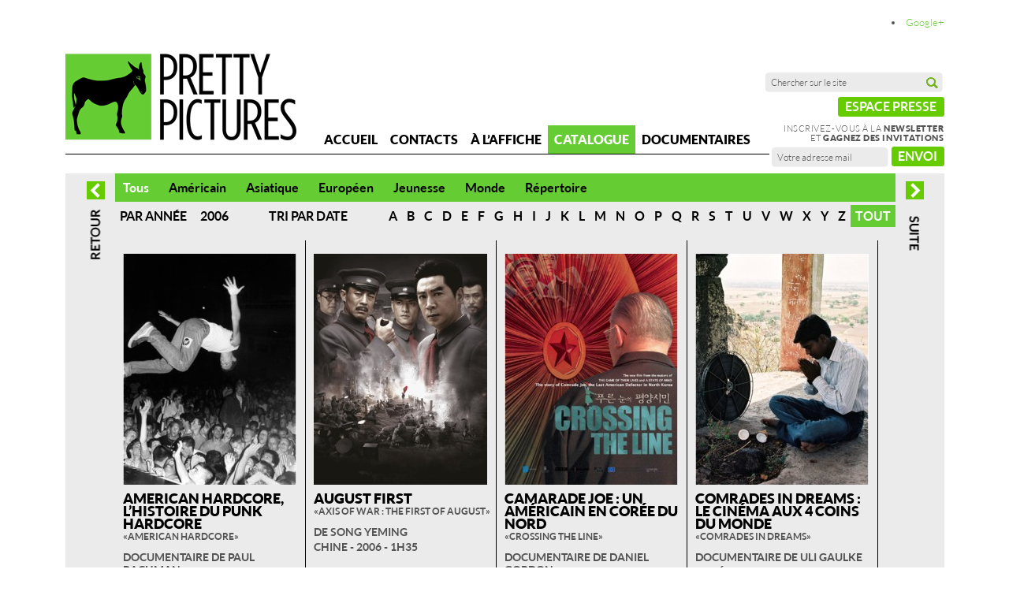

--- FILE ---
content_type: text/html; charset=UTF-8
request_url: https://prettypictures.fr/films/catalogue/?y=2006
body_size: 12672
content:
<!DOCTYPE html PUBLIC '-//W3C//DTD XHTML 1.0 Strict//EN' 'http://www.w3.org/TR/xhtml1/DTD/xhtml1-strict.dtd'>
<html xmlns="http://www.w3.org/1999/xhtml" lang="fr-FR">
  <head>
    <meta http-equiv="content-type" content="text/html; charset=UTF-8" />
    <!-- seo -->
    <title>Pretty Pictures &raquo; Catalogue</title>
    <meta name="description" content="Catalogue Archives - Pretty Pictures - Pretty Pictures" />
    <!-- /seo -->
    <!-- opengraph -->
    <!-- <meta property="og:title" content="Pretty Pictures - Catalogue" /> -->
    <!-- <meta property="og:description" content="Catalogue Archives - Pretty Pictures" /> -->
    <!-- <meta property="og:image" content="https://prettypictures.fr/wp-content/themes/pretty/img/pretty.png" /> -->
    <!-- /opengraph -->
    <!-- common -->
    <!-- <meta name="viewport" content="width=device-width; initial-scale=1"/> -->
    <link rel="pingback" href="https://prettypictures.fr/xmlrpc.php" />
    <!-- <link rel="icon" type="image/x-icon" href="https://prettypictures.fr/wp-content/themes/pretty/img/favicon.ico" /> -->
    <link rel="shortcut icon" type="image/png" href="https://prettypictures.fr/wp-content/themes/pretty/img/favicon.png" />
    <link rel="stylesheet" type="text/css" href="https://prettypictures.fr/wp-content/themes/eko/css/init.css" />
    <!--[if IE]><link rel="stylesheet" type="text/css" href="https://prettypictures.fr/wp-content/themes/eko/css/ie.css" /><![endif]-->
    <!-- /common -->
    <!-- node -->
    <link rel="stylesheet" type="text/css" href="https://prettypictures.fr/wp-content/themes/pretty/css/screen.ok.css" media="screen" />
    <link rel="stylesheet" type="text/css" href="https://prettypictures.fr/wp-content/themes/pretty/css/print.css" media="print" />
    <!-- /node -->
    <!-- wordpress -->
<meta name='robots' content='index, follow, max-image-preview:large, max-snippet:-1, max-video-preview:-1' />

	<!-- This site is optimized with the Yoast SEO plugin v25.6 - https://yoast.com/wordpress/plugins/seo/ -->
	<link rel="canonical" href="https://prettypictures.fr/films/catalogue/" />
	<link rel="next" href="https://prettypictures.fr/films/catalogue/page/2/" />
	<meta property="og:locale" content="fr_FR" />
	<meta property="og:type" content="article" />
	<meta property="og:title" content="Catalogue Archives - Pretty Pictures" />
	<meta property="og:description" content="Tous les films et documentaires distribués par Pretty Pictures." />
	<meta property="og:url" content="https://prettypictures.fr/films/catalogue/" />
	<meta property="og:site_name" content="Pretty Pictures" />
	<meta name="twitter:card" content="summary_large_image" />
	<meta name="twitter:site" content="@PrettyPictures3" />
	<script type="application/ld+json" class="yoast-schema-graph">{"@context":"https://schema.org","@graph":[{"@type":"CollectionPage","@id":"https://prettypictures.fr/films/catalogue/","url":"https://prettypictures.fr/films/catalogue/","name":"Catalogue Archives - Pretty Pictures","isPartOf":{"@id":"https://prettypictures.fr/#website"},"breadcrumb":{"@id":"https://prettypictures.fr/films/catalogue/#breadcrumb"},"inLanguage":"fr-FR"},{"@type":"BreadcrumbList","@id":"https://prettypictures.fr/films/catalogue/#breadcrumb","itemListElement":[{"@type":"ListItem","position":1,"name":"Accueil","item":"https://prettypictures.fr/"},{"@type":"ListItem","position":2,"name":"Catalogue"}]},{"@type":"WebSite","@id":"https://prettypictures.fr/#website","url":"https://prettypictures.fr/","name":"Pretty Pictures","description":"Distribution de films","publisher":{"@id":"https://prettypictures.fr/#organization"},"potentialAction":[{"@type":"SearchAction","target":{"@type":"EntryPoint","urlTemplate":"https://prettypictures.fr/?s={search_term_string}"},"query-input":{"@type":"PropertyValueSpecification","valueRequired":true,"valueName":"search_term_string"}}],"inLanguage":"fr-FR"},{"@type":"Organization","@id":"https://prettypictures.fr/#organization","name":"Pretty Pictures","url":"https://prettypictures.fr/","logo":{"@type":"ImageObject","inLanguage":"fr-FR","@id":"https://prettypictures.fr/#/schema/logo/image/","url":"https://prettypictures.fr/uploads/2016/09/BONVERTpretty_pictures_typo_noir.jpg","contentUrl":"https://prettypictures.fr/uploads/2016/09/BONVERTpretty_pictures_typo_noir.jpg","width":6355,"height":2916,"caption":"Pretty Pictures"},"image":{"@id":"https://prettypictures.fr/#/schema/logo/image/"},"sameAs":["http://facebook.com/Prettypicturesfilms","https://x.com/PrettyPictures3","http://youtube.com/c/PrettyPictures3"]}]}</script>
	<!-- / Yoast SEO plugin. -->


<link rel="alternate" type="application/rss+xml" title="Pretty Pictures &raquo; Flux de la catégorie Catalogue" href="https://prettypictures.fr/films/catalogue/feed/" />
<script type="text/javascript">
/* <![CDATA[ */
window._wpemojiSettings = {"baseUrl":"https:\/\/s.w.org\/images\/core\/emoji\/15.0.3\/72x72\/","ext":".png","svgUrl":"https:\/\/s.w.org\/images\/core\/emoji\/15.0.3\/svg\/","svgExt":".svg","source":{"concatemoji":"https:\/\/prettypictures.fr\/wp-includes\/js\/wp-emoji-release.min.js"}};
/*! This file is auto-generated */
!function(i,n){var o,s,e;function c(e){try{var t={supportTests:e,timestamp:(new Date).valueOf()};sessionStorage.setItem(o,JSON.stringify(t))}catch(e){}}function p(e,t,n){e.clearRect(0,0,e.canvas.width,e.canvas.height),e.fillText(t,0,0);var t=new Uint32Array(e.getImageData(0,0,e.canvas.width,e.canvas.height).data),r=(e.clearRect(0,0,e.canvas.width,e.canvas.height),e.fillText(n,0,0),new Uint32Array(e.getImageData(0,0,e.canvas.width,e.canvas.height).data));return t.every(function(e,t){return e===r[t]})}function u(e,t,n){switch(t){case"flag":return n(e,"\ud83c\udff3\ufe0f\u200d\u26a7\ufe0f","\ud83c\udff3\ufe0f\u200b\u26a7\ufe0f")?!1:!n(e,"\ud83c\uddfa\ud83c\uddf3","\ud83c\uddfa\u200b\ud83c\uddf3")&&!n(e,"\ud83c\udff4\udb40\udc67\udb40\udc62\udb40\udc65\udb40\udc6e\udb40\udc67\udb40\udc7f","\ud83c\udff4\u200b\udb40\udc67\u200b\udb40\udc62\u200b\udb40\udc65\u200b\udb40\udc6e\u200b\udb40\udc67\u200b\udb40\udc7f");case"emoji":return!n(e,"\ud83d\udc26\u200d\u2b1b","\ud83d\udc26\u200b\u2b1b")}return!1}function f(e,t,n){var r="undefined"!=typeof WorkerGlobalScope&&self instanceof WorkerGlobalScope?new OffscreenCanvas(300,150):i.createElement("canvas"),a=r.getContext("2d",{willReadFrequently:!0}),o=(a.textBaseline="top",a.font="600 32px Arial",{});return e.forEach(function(e){o[e]=t(a,e,n)}),o}function t(e){var t=i.createElement("script");t.src=e,t.defer=!0,i.head.appendChild(t)}"undefined"!=typeof Promise&&(o="wpEmojiSettingsSupports",s=["flag","emoji"],n.supports={everything:!0,everythingExceptFlag:!0},e=new Promise(function(e){i.addEventListener("DOMContentLoaded",e,{once:!0})}),new Promise(function(t){var n=function(){try{var e=JSON.parse(sessionStorage.getItem(o));if("object"==typeof e&&"number"==typeof e.timestamp&&(new Date).valueOf()<e.timestamp+604800&&"object"==typeof e.supportTests)return e.supportTests}catch(e){}return null}();if(!n){if("undefined"!=typeof Worker&&"undefined"!=typeof OffscreenCanvas&&"undefined"!=typeof URL&&URL.createObjectURL&&"undefined"!=typeof Blob)try{var e="postMessage("+f.toString()+"("+[JSON.stringify(s),u.toString(),p.toString()].join(",")+"));",r=new Blob([e],{type:"text/javascript"}),a=new Worker(URL.createObjectURL(r),{name:"wpTestEmojiSupports"});return void(a.onmessage=function(e){c(n=e.data),a.terminate(),t(n)})}catch(e){}c(n=f(s,u,p))}t(n)}).then(function(e){for(var t in e)n.supports[t]=e[t],n.supports.everything=n.supports.everything&&n.supports[t],"flag"!==t&&(n.supports.everythingExceptFlag=n.supports.everythingExceptFlag&&n.supports[t]);n.supports.everythingExceptFlag=n.supports.everythingExceptFlag&&!n.supports.flag,n.DOMReady=!1,n.readyCallback=function(){n.DOMReady=!0}}).then(function(){return e}).then(function(){var e;n.supports.everything||(n.readyCallback(),(e=n.source||{}).concatemoji?t(e.concatemoji):e.wpemoji&&e.twemoji&&(t(e.twemoji),t(e.wpemoji)))}))}((window,document),window._wpemojiSettings);
/* ]]> */
</script>
<style id='wp-emoji-styles-inline-css' type='text/css'>

	img.wp-smiley, img.emoji {
		display: inline !important;
		border: none !important;
		box-shadow: none !important;
		height: 1em !important;
		width: 1em !important;
		margin: 0 0.07em !important;
		vertical-align: -0.1em !important;
		background: none !important;
		padding: 0 !important;
	}
</style>
<link rel='stylesheet' id='wp-block-library-css' href='https://prettypictures.fr/wp-includes/css/dist/block-library/style.min.css' type='text/css' media='all' />
<style id='classic-theme-styles-inline-css' type='text/css'>
/*! This file is auto-generated */
.wp-block-button__link{color:#fff;background-color:#32373c;border-radius:9999px;box-shadow:none;text-decoration:none;padding:calc(.667em + 2px) calc(1.333em + 2px);font-size:1.125em}.wp-block-file__button{background:#32373c;color:#fff;text-decoration:none}
</style>
<style id='global-styles-inline-css' type='text/css'>
:root{--wp--preset--aspect-ratio--square: 1;--wp--preset--aspect-ratio--4-3: 4/3;--wp--preset--aspect-ratio--3-4: 3/4;--wp--preset--aspect-ratio--3-2: 3/2;--wp--preset--aspect-ratio--2-3: 2/3;--wp--preset--aspect-ratio--16-9: 16/9;--wp--preset--aspect-ratio--9-16: 9/16;--wp--preset--color--black: #000000;--wp--preset--color--cyan-bluish-gray: #abb8c3;--wp--preset--color--white: #ffffff;--wp--preset--color--pale-pink: #f78da7;--wp--preset--color--vivid-red: #cf2e2e;--wp--preset--color--luminous-vivid-orange: #ff6900;--wp--preset--color--luminous-vivid-amber: #fcb900;--wp--preset--color--light-green-cyan: #7bdcb5;--wp--preset--color--vivid-green-cyan: #00d084;--wp--preset--color--pale-cyan-blue: #8ed1fc;--wp--preset--color--vivid-cyan-blue: #0693e3;--wp--preset--color--vivid-purple: #9b51e0;--wp--preset--gradient--vivid-cyan-blue-to-vivid-purple: linear-gradient(135deg,rgba(6,147,227,1) 0%,rgb(155,81,224) 100%);--wp--preset--gradient--light-green-cyan-to-vivid-green-cyan: linear-gradient(135deg,rgb(122,220,180) 0%,rgb(0,208,130) 100%);--wp--preset--gradient--luminous-vivid-amber-to-luminous-vivid-orange: linear-gradient(135deg,rgba(252,185,0,1) 0%,rgba(255,105,0,1) 100%);--wp--preset--gradient--luminous-vivid-orange-to-vivid-red: linear-gradient(135deg,rgba(255,105,0,1) 0%,rgb(207,46,46) 100%);--wp--preset--gradient--very-light-gray-to-cyan-bluish-gray: linear-gradient(135deg,rgb(238,238,238) 0%,rgb(169,184,195) 100%);--wp--preset--gradient--cool-to-warm-spectrum: linear-gradient(135deg,rgb(74,234,220) 0%,rgb(151,120,209) 20%,rgb(207,42,186) 40%,rgb(238,44,130) 60%,rgb(251,105,98) 80%,rgb(254,248,76) 100%);--wp--preset--gradient--blush-light-purple: linear-gradient(135deg,rgb(255,206,236) 0%,rgb(152,150,240) 100%);--wp--preset--gradient--blush-bordeaux: linear-gradient(135deg,rgb(254,205,165) 0%,rgb(254,45,45) 50%,rgb(107,0,62) 100%);--wp--preset--gradient--luminous-dusk: linear-gradient(135deg,rgb(255,203,112) 0%,rgb(199,81,192) 50%,rgb(65,88,208) 100%);--wp--preset--gradient--pale-ocean: linear-gradient(135deg,rgb(255,245,203) 0%,rgb(182,227,212) 50%,rgb(51,167,181) 100%);--wp--preset--gradient--electric-grass: linear-gradient(135deg,rgb(202,248,128) 0%,rgb(113,206,126) 100%);--wp--preset--gradient--midnight: linear-gradient(135deg,rgb(2,3,129) 0%,rgb(40,116,252) 100%);--wp--preset--font-size--small: 13px;--wp--preset--font-size--medium: 20px;--wp--preset--font-size--large: 36px;--wp--preset--font-size--x-large: 42px;--wp--preset--spacing--20: 0.44rem;--wp--preset--spacing--30: 0.67rem;--wp--preset--spacing--40: 1rem;--wp--preset--spacing--50: 1.5rem;--wp--preset--spacing--60: 2.25rem;--wp--preset--spacing--70: 3.38rem;--wp--preset--spacing--80: 5.06rem;--wp--preset--shadow--natural: 6px 6px 9px rgba(0, 0, 0, 0.2);--wp--preset--shadow--deep: 12px 12px 50px rgba(0, 0, 0, 0.4);--wp--preset--shadow--sharp: 6px 6px 0px rgba(0, 0, 0, 0.2);--wp--preset--shadow--outlined: 6px 6px 0px -3px rgba(255, 255, 255, 1), 6px 6px rgba(0, 0, 0, 1);--wp--preset--shadow--crisp: 6px 6px 0px rgba(0, 0, 0, 1);}:where(.is-layout-flex){gap: 0.5em;}:where(.is-layout-grid){gap: 0.5em;}body .is-layout-flex{display: flex;}.is-layout-flex{flex-wrap: wrap;align-items: center;}.is-layout-flex > :is(*, div){margin: 0;}body .is-layout-grid{display: grid;}.is-layout-grid > :is(*, div){margin: 0;}:where(.wp-block-columns.is-layout-flex){gap: 2em;}:where(.wp-block-columns.is-layout-grid){gap: 2em;}:where(.wp-block-post-template.is-layout-flex){gap: 1.25em;}:where(.wp-block-post-template.is-layout-grid){gap: 1.25em;}.has-black-color{color: var(--wp--preset--color--black) !important;}.has-cyan-bluish-gray-color{color: var(--wp--preset--color--cyan-bluish-gray) !important;}.has-white-color{color: var(--wp--preset--color--white) !important;}.has-pale-pink-color{color: var(--wp--preset--color--pale-pink) !important;}.has-vivid-red-color{color: var(--wp--preset--color--vivid-red) !important;}.has-luminous-vivid-orange-color{color: var(--wp--preset--color--luminous-vivid-orange) !important;}.has-luminous-vivid-amber-color{color: var(--wp--preset--color--luminous-vivid-amber) !important;}.has-light-green-cyan-color{color: var(--wp--preset--color--light-green-cyan) !important;}.has-vivid-green-cyan-color{color: var(--wp--preset--color--vivid-green-cyan) !important;}.has-pale-cyan-blue-color{color: var(--wp--preset--color--pale-cyan-blue) !important;}.has-vivid-cyan-blue-color{color: var(--wp--preset--color--vivid-cyan-blue) !important;}.has-vivid-purple-color{color: var(--wp--preset--color--vivid-purple) !important;}.has-black-background-color{background-color: var(--wp--preset--color--black) !important;}.has-cyan-bluish-gray-background-color{background-color: var(--wp--preset--color--cyan-bluish-gray) !important;}.has-white-background-color{background-color: var(--wp--preset--color--white) !important;}.has-pale-pink-background-color{background-color: var(--wp--preset--color--pale-pink) !important;}.has-vivid-red-background-color{background-color: var(--wp--preset--color--vivid-red) !important;}.has-luminous-vivid-orange-background-color{background-color: var(--wp--preset--color--luminous-vivid-orange) !important;}.has-luminous-vivid-amber-background-color{background-color: var(--wp--preset--color--luminous-vivid-amber) !important;}.has-light-green-cyan-background-color{background-color: var(--wp--preset--color--light-green-cyan) !important;}.has-vivid-green-cyan-background-color{background-color: var(--wp--preset--color--vivid-green-cyan) !important;}.has-pale-cyan-blue-background-color{background-color: var(--wp--preset--color--pale-cyan-blue) !important;}.has-vivid-cyan-blue-background-color{background-color: var(--wp--preset--color--vivid-cyan-blue) !important;}.has-vivid-purple-background-color{background-color: var(--wp--preset--color--vivid-purple) !important;}.has-black-border-color{border-color: var(--wp--preset--color--black) !important;}.has-cyan-bluish-gray-border-color{border-color: var(--wp--preset--color--cyan-bluish-gray) !important;}.has-white-border-color{border-color: var(--wp--preset--color--white) !important;}.has-pale-pink-border-color{border-color: var(--wp--preset--color--pale-pink) !important;}.has-vivid-red-border-color{border-color: var(--wp--preset--color--vivid-red) !important;}.has-luminous-vivid-orange-border-color{border-color: var(--wp--preset--color--luminous-vivid-orange) !important;}.has-luminous-vivid-amber-border-color{border-color: var(--wp--preset--color--luminous-vivid-amber) !important;}.has-light-green-cyan-border-color{border-color: var(--wp--preset--color--light-green-cyan) !important;}.has-vivid-green-cyan-border-color{border-color: var(--wp--preset--color--vivid-green-cyan) !important;}.has-pale-cyan-blue-border-color{border-color: var(--wp--preset--color--pale-cyan-blue) !important;}.has-vivid-cyan-blue-border-color{border-color: var(--wp--preset--color--vivid-cyan-blue) !important;}.has-vivid-purple-border-color{border-color: var(--wp--preset--color--vivid-purple) !important;}.has-vivid-cyan-blue-to-vivid-purple-gradient-background{background: var(--wp--preset--gradient--vivid-cyan-blue-to-vivid-purple) !important;}.has-light-green-cyan-to-vivid-green-cyan-gradient-background{background: var(--wp--preset--gradient--light-green-cyan-to-vivid-green-cyan) !important;}.has-luminous-vivid-amber-to-luminous-vivid-orange-gradient-background{background: var(--wp--preset--gradient--luminous-vivid-amber-to-luminous-vivid-orange) !important;}.has-luminous-vivid-orange-to-vivid-red-gradient-background{background: var(--wp--preset--gradient--luminous-vivid-orange-to-vivid-red) !important;}.has-very-light-gray-to-cyan-bluish-gray-gradient-background{background: var(--wp--preset--gradient--very-light-gray-to-cyan-bluish-gray) !important;}.has-cool-to-warm-spectrum-gradient-background{background: var(--wp--preset--gradient--cool-to-warm-spectrum) !important;}.has-blush-light-purple-gradient-background{background: var(--wp--preset--gradient--blush-light-purple) !important;}.has-blush-bordeaux-gradient-background{background: var(--wp--preset--gradient--blush-bordeaux) !important;}.has-luminous-dusk-gradient-background{background: var(--wp--preset--gradient--luminous-dusk) !important;}.has-pale-ocean-gradient-background{background: var(--wp--preset--gradient--pale-ocean) !important;}.has-electric-grass-gradient-background{background: var(--wp--preset--gradient--electric-grass) !important;}.has-midnight-gradient-background{background: var(--wp--preset--gradient--midnight) !important;}.has-small-font-size{font-size: var(--wp--preset--font-size--small) !important;}.has-medium-font-size{font-size: var(--wp--preset--font-size--medium) !important;}.has-large-font-size{font-size: var(--wp--preset--font-size--large) !important;}.has-x-large-font-size{font-size: var(--wp--preset--font-size--x-large) !important;}
:where(.wp-block-post-template.is-layout-flex){gap: 1.25em;}:where(.wp-block-post-template.is-layout-grid){gap: 1.25em;}
:where(.wp-block-columns.is-layout-flex){gap: 2em;}:where(.wp-block-columns.is-layout-grid){gap: 2em;}
:root :where(.wp-block-pullquote){font-size: 1.5em;line-height: 1.6;}
</style>
<link rel='stylesheet' id='lightboxStyle-css' href='https://prettypictures.fr/wp-content/plugins/lightbox-plus/css/lightweight/colorbox.min.css' type='text/css' media='screen' />
<script type="text/javascript" src="https://prettypictures.fr/wp-includes/js/jquery/jquery.min.js" id="jquery-core-js"></script>
<script type="text/javascript" src="https://prettypictures.fr/wp-includes/js/jquery/jquery-migrate.min.js" id="jquery-migrate-js"></script>
<link rel="https://api.w.org/" href="https://prettypictures.fr/wp-json/" /><link rel="alternate" title="JSON" type="application/json" href="https://prettypictures.fr/wp-json/wp/v2/categories/6" /><link rel="EditURI" type="application/rsd+xml" title="RSD" href="https://prettypictures.fr/xmlrpc.php?rsd" />
<meta name="generator" content="WordPress 6.6.2" />
    <script type="text/javascript" src="https://prettypictures.fr/wp-content/themes/pretty/js/script.js"></script>
    <!-- /wordpress -->
    <!-- ga -->
    <meta name="google-site-verification" content="YElsIFzZtMotQsNJS0i5AGIMCmjYuDk6Ztq32KPCNSQ" />
    <script type="text/javascript">
      var _gaq = _gaq || [];
      _gaq.push(['_setAccount', 'UA-36235372-1']);
      _gaq.push(['_setDomainName', 'prettypictures.fr']);
      _gaq.push(['_trackPageview']);
      (function() {
      var ga = document.createElement('script'); ga.type = 'text/javascript'; ga.async = true;
      ga.src = ('https:' == document.location.protocol ? 'https://ssl' : 'http://www') + '.google-analytics.com/ga.js';
      var s = document.getElementsByTagName('script')[0]; s.parentNode.insertBefore(ga, s);
      })();
    </script>
    <!-- /ga -->
  </head>
  <body class="archive category category-catalogue category-6 category-art category-25 category-documentaires category-17 category-europeen category-20" id="top">
    <div id="fb-root"></div>
    <script type="text/javascript">
    (function(d, s, id) {
      var js, fjs = d.getElementsByTagName(s)[0];
      if (d.getElementById(id)) return;
      js = d.createElement(s); js.id = id;
      js.src = "//connect.facebook.net/en_US/all.js#xfbml=1";
      fjs.parentNode.insertBefore(js, fjs);
    }(document, 'script', 'facebook-jssdk'));
    (function(d, s, id) {
      var js, fjs = d.getElementsByTagName(s)[0];
      if (d.getElementById(id)) return;
      js = d.createElement(s); js.id = id;
      js.src="//platform.twitter.com/widgets.js";
      fjs.parentNode.insertBefore(js,fjs);
    }(document, 'script', 'twitter-wjs'));
    </script>
    <!-- boxes -->
    <div id="hbox">
      <div id="vbox">
	<div id="mbox" data-role="page">
	  <!-- accessibility -->
	  <div id="access">
            <p></p>
          </div>
	  <!-- /accessibility -->
	  <!-- header -->
	  <div id="header" data-role="header">
            <div class="box">
	      <!-- identity -->
	      <div id="identity">
		<h1 id="title"><a href="https://prettypictures.fr/"><img src="https://prettypictures.fr/wp-content/themes/pretty/img/logo.png" alt="" /><span>Pretty Pictures</span></a></h1>
		<h2 id="baseline"><span>Distribution de films</span></h2>
	      </div>
	      <!-- /identity -->
	      <div id="blocks">
		<div class="widget">			<div class="textwidget">
<li class="google"><a title="Partagez sur Google+" onclick="return eko.pp.share(this)" href="https://m.google.com/app/plus/x/?v=compose&amp;hideloc=1&amp;content=http%3A%2F%2Fprettypictures.fr%2F"><span>Google+</span></a></li>
</ul>
<form role="search" method="get" id="searchform" action="/catalogue/" >
<label class="screen-reader-text" for="s">Rechercher</label>
<input type="text" value="Chercher sur le site" onclick="this.select()" name="q" id="s" />
<input type="submit" id="searchsubmit" value="Recherche" />
</form>
<p class="presse">
<a class="espace" href="/films/catalogue/?presse"><span>Espace presse</span></a>
</p>
<form method="post" id="newsform" action="#nospam" onsubmit="this.action='/newsletter/'; return true">


<p class="newsletter">Inscrivez-vous à la <strong>newsletter</strong><br />
et <strong>gagnez des invitations</strong></p>


<label class="screen-reader-text" for="e">Inscription</label>
<input type="text" value="Votre adresse mail" onclick="this.select()" name="e" id="e" />
<input type="submit" id="newssubmit" value="S'inscrire" />
<p class="presse inscription"><a class="espace" href="#" onclick="jQuery('#newssubmit').click()">Envoi</a></p>
</form></div>
		</div>	      </div>
	      <!-- menu -->
	      <div id="menu">
		<div class="menu-0-entete-container"><ul id="menu-0-entete" class="menu"><li id="menu-item-488" class="menu-item menu-item-type-post_type menu-item-object-page menu-item-home menu-item-488"><a href="https://prettypictures.fr/">Accueil</a></li>
<li id="menu-item-398" class="menu-item menu-item-type-post_type menu-item-object-page menu-item-398"><a href="https://prettypictures.fr/contacts/">Contacts</a></li>
<li id="menu-item-353" class="menu-item menu-item-type-post_type menu-item-object-page menu-item-353"><a href="https://prettypictures.fr/a-l-affiche/">À l&rsquo;affiche</a></li>
<li id="menu-item-151" class="menu-item menu-item-type-taxonomy menu-item-object-category current-menu-item menu-item-151"><a href="https://prettypictures.fr/films/catalogue/" aria-current="page">Catalogue</a></li>
<li id="menu-item-152" class="menu-item menu-item-type-taxonomy menu-item-object-category menu-item-152"><a href="https://prettypictures.fr/films/documentaires/">Documentaires</a></li>
</ul></div>		<div class="clear"></div>
	      </div>
	      <!-- /menu -->
            </div>
	  </div>
	  <!-- /header -->
	  <!-- main -->
	  <div id="main" data-role="content">
            <div class="box">
	      <!-- body -->
              <div id="body">
	        <!-- ajax -->
		<div class="body">
<div id="wrapper">
  <div id="container">
    <div id="selector">
<div class="menu-1-catalogue-container"><ul id="menu-1-catalogue" class="menu"><li id="menu-item-71" class="menu-item menu-item-type-taxonomy menu-item-object-category current-menu-item menu-item-71"><a href="https://prettypictures.fr/films/catalogue/" aria-current="page">Tous</a></li>
<li id="menu-item-654" class="menu-item menu-item-type-taxonomy menu-item-object-category menu-item-654"><a href="https://prettypictures.fr/films/catalogue/americain/">Américain</a></li>
<li id="menu-item-655" class="menu-item menu-item-type-taxonomy menu-item-object-category menu-item-655"><a href="https://prettypictures.fr/films/catalogue/asiatique/">Asiatique</a></li>
<li id="menu-item-656" class="menu-item menu-item-type-taxonomy menu-item-object-category menu-item-656"><a href="https://prettypictures.fr/films/catalogue/europeen/">Européen</a></li>
<li id="menu-item-657" class="menu-item menu-item-type-taxonomy menu-item-object-category menu-item-657"><a href="https://prettypictures.fr/films/catalogue/jeunesse/">Jeunesse</a></li>
<li id="menu-item-658" class="menu-item menu-item-type-taxonomy menu-item-object-category menu-item-658"><a href="https://prettypictures.fr/films/catalogue/monde/">Monde</a></li>
<li id="menu-item-659" class="menu-item menu-item-type-taxonomy menu-item-object-category menu-item-659"><a href="https://prettypictures.fr/films/catalogue/repertoire/">Répertoire</a></li>
</ul></div>      <div class="years">
        <form method="get" onsubmit="return !eko.history.go('https://prettypictures.fr/films/catalogue/?y=' + jQuery('#y').val())">
          <label for="y">Par année</label>
          <input type="text" class="year" id="y" name="y" value="2006" />
          <input type="submit" class="submit" />
        </form>
      </div>
      <div class="order">
        <span><a class="active" href="https://prettypictures.fr/films/catalogue/?t">Tri par titre</a></span>
        <span><a class="" href="https://prettypictures.fr/films/catalogue/?d">Tri par date</a></span>
      </div>
      <div class="letters">
        <span><a class="" href="https://prettypictures.fr/films/catalogue/?l=a">a</a></span>
        <span><a class="" href="https://prettypictures.fr/films/catalogue/?l=b">b</a></span>
        <span><a class="" href="https://prettypictures.fr/films/catalogue/?l=c">c</a></span>
        <span><a class="" href="https://prettypictures.fr/films/catalogue/?l=d">d</a></span>
        <span><a class="" href="https://prettypictures.fr/films/catalogue/?l=e">e</a></span>
        <span><a class="" href="https://prettypictures.fr/films/catalogue/?l=f">f</a></span>
        <span><a class="" href="https://prettypictures.fr/films/catalogue/?l=g">g</a></span>
        <span><a class="" href="https://prettypictures.fr/films/catalogue/?l=h">h</a></span>
        <span><a class="" href="https://prettypictures.fr/films/catalogue/?l=i">i</a></span>
        <span><a class="" href="https://prettypictures.fr/films/catalogue/?l=j">j</a></span>
        <span><a class="" href="https://prettypictures.fr/films/catalogue/?l=k">k</a></span>
        <span><a class="" href="https://prettypictures.fr/films/catalogue/?l=l">l</a></span>
        <span><a class="" href="https://prettypictures.fr/films/catalogue/?l=m">m</a></span>
        <span><a class="" href="https://prettypictures.fr/films/catalogue/?l=n">n</a></span>
        <span><a class="" href="https://prettypictures.fr/films/catalogue/?l=o">o</a></span>
        <span><a class="" href="https://prettypictures.fr/films/catalogue/?l=p">p</a></span>
        <span><a class="" href="https://prettypictures.fr/films/catalogue/?l=q">q</a></span>
        <span><a class="" href="https://prettypictures.fr/films/catalogue/?l=r">r</a></span>
        <span><a class="" href="https://prettypictures.fr/films/catalogue/?l=s">s</a></span>
        <span><a class="" href="https://prettypictures.fr/films/catalogue/?l=t">t</a></span>
        <span><a class="" href="https://prettypictures.fr/films/catalogue/?l=u">u</a></span>
        <span><a class="" href="https://prettypictures.fr/films/catalogue/?l=v">v</a></span>
        <span><a class="" href="https://prettypictures.fr/films/catalogue/?l=w">w</a></span>
        <span><a class="" href="https://prettypictures.fr/films/catalogue/?l=x">x</a></span>
        <span><a class="" href="https://prettypictures.fr/films/catalogue/?l=y">y</a></span>
        <span><a class="" href="https://prettypictures.fr/films/catalogue/?l=z">z</a></span>
        <span><a class="active" href="https://prettypictures.fr/films/catalogue/">Tout</a></span>
      </div>
    </div>
    <div id="content" class="cat posts">
      <div class="back"><a href="#" onclick="return history.back(); return false"><span>Retour</span></a></div>
<div class="title">
  <h2 class="cat"><span>Catalogue</span></h2>
</div>
<div id="post-2041" class="show-head post-2041 post type-post status-publish format-standard hentry category-catalogue category-documentaires category-musique">
<div class="inner">
  <div class="title">
<div class="thumb"><a href="https://prettypictures.fr/catalogue/1995/american-hardcore-lhistoire-du-punk-hardcore-documentaire-musique/"><img src="https://prettypictures.fr/uploads/2012/12/American_Hardcore_affiche-220x293.jpg" alt="American Hardcore, l'histoire du punk hardcore" title="American Hardcore, l'histoire du punk hardcore" /></a></div>    <h3><a href="https://prettypictures.fr/catalogue/1995/american-hardcore-lhistoire-du-punk-hardcore-documentaire-musique/" title="American Hardcore, l&rsquo;histoire du punk hardcore" rel="bookmark"><span>American Hardcore, l&rsquo;histoire du punk hardcore</span></a></h3>
<ul class="mdb">
<li class="original" style="margin-top: -5px; margin-bottom: 10px;"><small>&laquo;&nbsp;American Hardcore&nbsp;&raquo;</small></li>
<li class="author">documentaire de Paul Rachman</li>
<li class="diff">États-Unis - 2006 - 1h43</li>
</ul>
  </div>
  <div class="content">
<p style="text-align: justify;">Méconnu en son temps, mais véritable mouvement social de l’ère Reagan, le punk rock hardcore des années 80 a nourri par la suite la culture et la musique rock. AMERICAN HARDCORE suit l’itinéraire de cette sous-culture. Adapté du livre de Steven Blush, le film nous entraîne dans une folle virée à travers l’Amérique, grâce à des images d’archives et des interviews qui débordent d’énergie. Résultat : un régal pour les yeux et les oreilles qui parvient à capturer l’esprit d’un mouvement qui n’a pas hésité à dire “ F&#8230; you “ à la politique, aux maisons de disques et à tous ceux qui gênaient.</p>
  </div>
<div class="clear"></div>
    <p class="readmore"><a href="https://prettypictures.fr/catalogue/1995/american-hardcore-lhistoire-du-punk-hardcore-documentaire-musique/">Voir la fiche du film</a></p>
</div>
</div>
<div id="post-1459" class="show-head post-1459 post type-post status-publish format-standard hentry category-asiatique category-catalogue">
<div class="inner">
  <div class="title">
<div class="thumb"><a href="https://prettypictures.fr/catalogue/2002/august-first-film/"><img src="https://prettypictures.fr/uploads/2012/11/August_First_affiche-220x293.jpg" alt="August First" title="August First" /></a></div>    <h3><a href="https://prettypictures.fr/catalogue/2002/august-first-film/" title="August First" rel="bookmark"><span>August First</span></a></h3>
<ul class="mdb">
<li class="original" style="margin-top: -5px; margin-bottom: 10px;"><small>&laquo;&nbsp;Axis of War : The First of August&nbsp;&raquo;</small></li>
<li class="author"> de Song Yeming</li>
<li class="diff">Chine - 2006 - 1h35</li>
</ul>
  </div>
  <div class="content">
<p style="text-align: justify;">En 1927, pendant la guerre connue sous le nom d’Expédition du Nord, la coalition du Kuomintang et du Parti Communiste Chinois est allée de victoire en victoire. Mais le général Chiang Kai-Shek et le président Wang Jingwei du gouvernement de la coalition à Wuhan ont tenté d’éliminer le PCC. Sous la menace de la Terreur Blanche, les partisans communistes comme Zhou Enlai ont fi ni par reconnaître la nécessité de la lutte armée. S’organisa alors le soulèvement de Nanchang le 1er août. Une bataille sanglante qui donna naissance à la première armée révolutionnaire indépendante chinoise.</p>
  </div>
<div class="clear"></div>
    <p class="readmore"><a href="https://prettypictures.fr/catalogue/2002/august-first-film/">Voir la fiche du film</a></p>
</div>
</div>
<div id="post-2152" class="show-head post-2152 post type-post status-publish format-standard hentry category-catalogue category-documentaires category-histoire">
<div class="inner">
  <div class="title">
<div class="thumb"><a href="https://prettypictures.fr/catalogue/1995/camarade-joe-un-americain-en-coree-du-nord-documentaire-crossing-the-line/"><img src="https://prettypictures.fr/uploads/1995/01/CrossingLine_affiche-220x293.jpg" alt="Camarade Joe : Un américain en Corée du Nord" title="Camarade Joe : Un américain en Corée du Nord" /></a></div>    <h3><a href="https://prettypictures.fr/catalogue/1995/camarade-joe-un-americain-en-coree-du-nord-documentaire-crossing-the-line/" title="Camarade Joe : Un américain en Corée du Nord" rel="bookmark"><span>Camarade Joe : Un américain en Corée du Nord</span></a></h3>
<ul class="mdb">
<li class="original" style="margin-top: -5px; margin-bottom: 10px;"><small>&laquo;&nbsp;Crossing the line&nbsp;&raquo;</small></li>
<li class="author">Documentaire de Daniel Gordon</li>
<li class="diff">Grande-Bretagne - Corée du Sud - 2006 - 1h31</li>
</ul>
  </div>
  <div class="content">
<p style="text-align: justify;">Au plus fort de la Guerre Froide, un soldat américain posté en Corée du Sud déserte son unité, traverse la frontière la mieux surveillée du monde, entre en Corée du Nord et s’y installe. Le “Camarade Joe“ obtient le statut de star en incarnant dans des films l’archétype du méchant Américain et devient ainsi un véritable outil de propagande pour le régime communiste. </p>
  </div>
<div class="clear"></div>
    <p class="readmore"><a href="https://prettypictures.fr/catalogue/1995/camarade-joe-un-americain-en-coree-du-nord-documentaire-crossing-the-line/">Voir la fiche du film</a></p>
</div>
</div>
<div id="post-2099" class="show-head post-2099 post type-post status-publish format-standard hentry category-catalogue category-cinema category-documentaires">
<div class="inner">
  <div class="title">
<div class="thumb"><a href="https://prettypictures.fr/catalogue/1995/comrades-in-dreams-le-cinema-aux-4-coins-du-monde-documentair/"><img src="https://prettypictures.fr/uploads/1995/01/ComradeDreams_affiche-220x293.jpg" alt="Comrades in dreams : Le cinéma aux 4 coins du monde" title="Comrades in dreams : Le cinéma aux 4 coins du monde" /></a></div>    <h3><a href="https://prettypictures.fr/catalogue/1995/comrades-in-dreams-le-cinema-aux-4-coins-du-monde-documentair/" title="Comrades in dreams : Le cinéma aux 4 coins du monde" rel="bookmark"><span>Comrades in dreams : Le cinéma aux 4 coins du monde</span></a></h3>
<ul class="mdb">
<li class="original" style="margin-top: -5px; margin-bottom: 10px;"><small>&laquo;&nbsp;Comrades in dreams&nbsp;&raquo;</small></li>
<li class="author">Documentaire de Uli Gaulke</li>
<li class="diff">Corée du Sud - 2006 - 1h40</li>
</ul>
  </div>
  <div class="content">
<p style="text-align: justify;">Ce documentaire dresse le portrait de quatre hommes et femmes très différents mais réunis par leur amour inconditionnel du cinéma. Tous tiennent un cinéma dans divers endroits de la planète et s’efforcent de séduire le public dans l’espoir de partager leur passion.<br />
En Corée du Nord, Han Jong Sil est déchirée entre la propagande et ses rêves. Dans le Wyoming, Penny Tefertiller consacre sa vie à la communauté. À Ouagadougou, Lassane et ses amis négligent leur famille pour un vieux cinéma en plein air. Et pour Anup, en Inde, les affaires prospèrent&#8230; </p>
  </div>
<div class="clear"></div>
    <p class="readmore"><a href="https://prettypictures.fr/catalogue/1995/comrades-in-dreams-le-cinema-aux-4-coins-du-monde-documentair/">Voir la fiche du film</a></p>
</div>
</div>
<div id="post-1109" class="show-head post-1109 post type-post status-publish format-standard hentry category-americain category-catalogue">
<div class="inner">
  <div class="title">
<div class="thumb"><a href="https://prettypictures.fr/catalogue/2007/dreamland-film/"><img src="https://prettypictures.fr/uploads/2012/11/affiche_65-220x293.jpg" alt="Dreamland" title="Dreamland" /></a></div>    <h3><a href="https://prettypictures.fr/catalogue/2007/dreamland-film/" title="Dreamland" rel="bookmark"><span>Dreamland</span></a></h3>
<ul class="mdb">
<li class="author"> de Jason Matzner</li>
<li class="diff">États-Unis - 2006 - 1h35</li>
</ul>
  </div>
  <div class="content">
<p style="text-align: justify;">Dans une communauté retirée du désert du Nouveau-Mexique, le temps s’écoule lentement. Audrey partage son temps entre son père souff rant d’agoraphobie, et sa meilleure amie Calista. L’été voit ce monde bouleversé avec l’arrivée de nouveaux voisins et de leur fils. Les tensions, jadis latentes, ne vont pas tarder à éclater, plaçant Audrey au coeur de la tempête. Un film sur la face cachée de l’adolescence, une histoire intemporelle. Avec Justin Long (<em>Die Hard 4, </em><em>Dodgeball</em>), Agnes Bruckner (<em>The Woods</em>), Kelli Garner (<em>The Aviator</em>) et Gina Gershon (<em>Volte Face</em>).</p>
  </div>
<div class="clear"></div>
    <p class="readmore"><a href="https://prettypictures.fr/catalogue/2007/dreamland-film/">Voir la fiche du film</a></p>
</div>
</div>
<div id="post-2220" class="show-head post-2220 post type-post status-publish format-standard hentry category-catalogue category-documentaires category-societe">
<div class="inner">
  <div class="title">
<div class="thumb"><a href="https://prettypictures.fr/catalogue/1995/fabulous-lhistoire-du-cinema-gay-documentaire-van-sant-haynes-waters-queer/"><img src="https://prettypictures.fr/uploads/1995/01/Fabulous_affiche-220x293.jpg" alt="Fabulous! L'histoire du cinéma gay" title="Fabulous! L'histoire du cinéma gay" /></a></div>    <h3><a href="https://prettypictures.fr/catalogue/1995/fabulous-lhistoire-du-cinema-gay-documentaire-van-sant-haynes-waters-queer/" title="Fabulous! L&rsquo;histoire du cinéma gay" rel="bookmark"><span>Fabulous! L&rsquo;histoire du cinéma gay</span></a></h3>
<ul class="mdb">
<li class="original" style="margin-top: -5px; margin-bottom: 10px;"><small>&laquo;&nbsp;Fabulous! The Story of Queer Cinema&nbsp;&raquo;</small></li>
<li class="author">Documentaire de Lesli Klainberg et  Lisa Ades</li>
<li class="diff">Etats-Unis - 2006 - 1h25</li>
</ul>
  </div>
  <div class="content">
<p style="text-align: justify;">La représentation de l’homosexualité au cinéma suit l’évolution de la société. La présence de plus en plus importante dans les médias de masse des images véhiculant la culture gay durant ces trente dernières années le prouve.<br />
Grâce à un grand nombre d’archives, ce documentaire explore l’émergence des films gays : des premiers travaux expérimentaux de Jack Smith au succès populaire et critique de Brokeback Mountain, en passant par des auteurs engagés comme John Waters, Todd Haynes ou Gus Van Sant. </p>
  </div>
<div class="clear"></div>
    <p class="readmore"><a href="https://prettypictures.fr/catalogue/1995/fabulous-lhistoire-du-cinema-gay-documentaire-van-sant-haynes-waters-queer/">Voir la fiche du film</a></p>
</div>
</div>
<div id="post-2228" class="show-head post-2228 post type-post status-publish format-standard hentry category-catalogue category-documentaires category-societe">
<div class="inner">
  <div class="title">
<div class="thumb"><a href="https://prettypictures.fr/catalogue/1995/forever-au-coeur-du-pere-lachaise-documentaire/"><img src="https://prettypictures.fr/uploads/1995/01/affiche_128-220x293.jpg" alt="Forever, Au coeur du Père Lachaise" title="Forever, Au coeur du Père Lachaise" /></a></div>    <h3><a href="https://prettypictures.fr/catalogue/1995/forever-au-coeur-du-pere-lachaise-documentaire/" title="Forever, Au coeur du Père Lachaise" rel="bookmark"><span>Forever, Au coeur du Père Lachaise</span></a></h3>
<ul class="mdb">
<li class="original" style="margin-top: -5px; margin-bottom: 10px;"><small>&laquo;&nbsp;Forever&nbsp;&raquo;</small></li>
<li class="author">Documentaire de Heddy  Honigmann</li>
<li class="diff">Etats Unis - 2006 - 1h40</li>
</ul>
  </div>
  <div class="content">
<p style="text-align: justify;">Le Père-Lachaise est le plus grand cimetière de Paris. Héloïse et Abélard, Marcel Proust ou Jim Morrison y reposent. Parmi les touristes, on croise aussi des veuves balayant la tombe de leur époux. La réalisatrice étudie l’au-delà des vedettes et la consolation de reposer dans cette glorieuse nécropole. Une pianiste japonaise se recueille sur la tombe de Chopin, tandis qu’une femme repense à son époux, mort trois mois après leur mariage. Dans ce film aussi profond que tendre, les gens se confient à la réalisatrice, pleine de respect pour les visiteurs et les occupants du monde éthéré de FOREVER.</p>
  </div>
<div class="clear"></div>
    <p class="readmore"><a href="https://prettypictures.fr/catalogue/1995/forever-au-coeur-du-pere-lachaise-documentaire/">Voir la fiche du film</a></p>
</div>
</div>
<div id="post-2134" class="show-head post-2134 post type-post status-publish format-standard hentry category-catalogue category-documentaires category-musique">
<div class="inner">
  <div class="title">
<div class="thumb"><a href="https://prettypictures.fr/catalogue/2007/gypsy-caravan-documentaire-johnny-depp/"><img src="https://prettypictures.fr/uploads/2012/12/Gypsy_Caravan_affiche-220x293.jpg" alt="Gypsy Caravan" title="Gypsy Caravan" /></a></div>    <h3><a href="https://prettypictures.fr/catalogue/2007/gypsy-caravan-documentaire-johnny-depp/" title="Gypsy Caravan" rel="bookmark"><span>Gypsy Caravan</span></a></h3>
<ul class="mdb">
<li class="original" style="margin-top: -5px; margin-bottom: 10px;"><small>&laquo;&nbsp;Gypsy Caravan : When the Roads Bends&nbsp;&raquo;</small></li>
<li class="author">documentaire de Jasmine Dellal</li>
<li class="diff">États-Unis - 2006 - 1h50</li>
</ul>
  </div>
  <div class="content">
<p style="text-align: justify;">Embarquez dans la “Gypsy Caravan“ pour un voyage à travers la musique, la vie et l’héritage de cinq groupes tziganes, issus du monde entier, lors d’une tournée triomphale de six semaines aux États-Unis. Les styles musicaux vont du flamenco au violon gitan, de la folk indienne au jazz, représentant ainsi le meilleur de la musique et la diversité du peuple gitan.</p>
<p style="text-align: justify;">Le film retrace le portrait de ces musiciens, sur scène et à la ville, dans leurs familles et sur la route. Un voyage riche et initiatique, au sens propre et figuré.</p>
  </div>
<div class="clear"></div>
    <p class="readmore"><a href="https://prettypictures.fr/catalogue/2007/gypsy-caravan-documentaire-johnny-depp/">Voir la fiche du film</a></p>
</div>
</div>
<div id="post-1523" class="show-head post-1523 post type-post status-publish format-standard hentry category-asiatique category-catalogue">
<div class="inner">
  <div class="title">
<div class="thumb"><a href="https://prettypictures.fr/catalogue/2007/journal-dune-jeune-nord-coreenne-film-coree-nord/"><img src="https://prettypictures.fr/uploads/2012/11/Journal_Jeune_Nord_Coreenne_affiche-220x293.jpg" alt="Journal d'une Jeune Nord-Coréenne" title="Journal d'une Jeune Nord-Coréenne" /></a></div>    <h3><a href="https://prettypictures.fr/catalogue/2007/journal-dune-jeune-nord-coreenne-film-coree-nord/" title="Journal d&rsquo;une Jeune Nord-Coréenne" rel="bookmark"><span>Journal d&rsquo;une Jeune Nord-Coréenne</span></a></h3>
<ul class="mdb">
<li class="original" style="margin-top: -5px; margin-bottom: 10px;"><small>&laquo;&nbsp;A Schoolgirl's Diary&nbsp;&raquo;</small></li>
<li class="author"> de JANG In-hak</li>
<li class="diff">Corée du Nord - 2006 - 1h34</li>
</ul>
  </div>
  <div class="content">
<p style="text-align: justify;">Su-ryeon, une étudiante, fait face à un père scientifi que absorbé par ses recherches, et à une mère entièrement dévouée à son mari. Après avoir juré de ne pas répéter les «erreurs» de ses parents, Suryeon finira par se montrer compréhensive vis-à-vis d’eux et choisira elle aussi de consacrer sa vie à la recherche.</p>
  </div>
<div class="clear"></div>
    <p class="readmore"><a href="https://prettypictures.fr/catalogue/2007/journal-dune-jeune-nord-coreenne-film-coree-nord/">Voir la fiche du film</a></p>
</div>
</div>
<div id="post-1547" class="show-head post-1547 post type-post status-publish format-standard hentry category-asiatique category-catalogue">
<div class="inner">
  <div class="title">
<div class="thumb"><a href="https://prettypictures.fr/catalogue/2007/le-mariage-de-tuya-film-ours-or-festival-berlin-yu-nan/"><img src="https://prettypictures.fr/uploads/2012/11/Mariage_Tuya_affiche-220x293.jpg" alt="Le Mariage de Tuya" title="Le Mariage de Tuya" /></a></div>    <h3><a href="https://prettypictures.fr/catalogue/2007/le-mariage-de-tuya-film-ours-or-festival-berlin-yu-nan/" title="Le Mariage de Tuya" rel="bookmark"><span>Le Mariage de Tuya</span></a></h3>
<ul class="mdb">
<li class="original" style="margin-top: -5px; margin-bottom: 10px;"><small>&laquo;&nbsp;Tuya's Marriage&nbsp;&raquo;</small></li>
<li class="author"> de Wang Quan An</li>
<li class="diff">Chine - 2006 - 1h32</li>
</ul>
  </div>
  <div class="content">
<p style="text-align: justify;">Au coeur de la Mongolie chinoise, Tuya se bat pour faire vivre ses enfants et son premier mari blessé suite à un accident. Afin de résoudre ses problèmes, elle décide de divorcer et de trouver un nouveau mari. À la seule condition que celui-ci accepte de supporter toute sa famille, y compris son premier époux. Un portrait de femme bouleversant. Un film sur la Chine oubliée.</p>
  </div>
<div class="clear"></div>
    <p class="readmore"><a href="https://prettypictures.fr/catalogue/2007/le-mariage-de-tuya-film-ours-or-festival-berlin-yu-nan/">Voir la fiche du film</a></p>
</div>
</div>
<div id="post-1572" class="show-head post-1572 post type-post status-publish format-standard hentry category-asiatique category-catalogue">
<div class="inner">
  <div class="title">
<div class="thumb"><a href="https://prettypictures.fr/catalogue/2007/le-vieux-jardin-im-sang-soo/"><img src="https://prettypictures.fr/uploads/2012/11/Vieux_jardin_affiche-220x293.jpg" alt="Le Vieux Jardin" title="Le Vieux Jardin" /></a></div>    <h3><a href="https://prettypictures.fr/catalogue/2007/le-vieux-jardin-im-sang-soo/" title="Le Vieux Jardin" rel="bookmark"><span>Le Vieux Jardin</span></a></h3>
<ul class="mdb">
<li class="original" style="margin-top: -5px; margin-bottom: 10px;"><small>&laquo;&nbsp;The Old Garden&nbsp;&raquo;</small></li>
<li class="author"> de IM Sang-soo</li>
<li class="diff">Corée du Sud - 2006 - 1h52</li>
</ul>
  </div>
  <div class="content">
<p style="text-align: justify;">Mai 1980, lors d’une manifestation réprimée par l’armée, Hyun-woo, jeune militant socialiste, trouve refuge dans la montagne auprès de Yoon-hee. Après y avoir vécu une histoire d’amour hors du temps, Hyun-woo fait le choix de retourner à ses activités politiques. Incarcéré dès son retour en ville, il sort de prison 17 ans plus tard. Au soir d’une vie ravagée, il re-découvre alors son pays et se souvient de son idylle avec la belle Yoon-hee.</p>
  </div>
<div class="clear"></div>
    <p class="readmore"><a href="https://prettypictures.fr/catalogue/2007/le-vieux-jardin-im-sang-soo/">Voir la fiche du film</a></p>
</div>
</div>
<div id="post-2107" class="show-head post-2107 post type-post status-publish format-standard hentry category-catalogue category-cinema category-documentaires">
<div class="inner">
  <div class="title">
<div class="thumb"><a href="https://prettypictures.fr/catalogue/1995/marcello-une-douce-vie-mastroianni-cardinale-scola/"><img src="https://prettypictures.fr/uploads/1995/01/Marcello_affiche-220x293.jpg" alt="Marcello : Une douce vie" title="Marcello : Une douce vie" /></a></div>    <h3><a href="https://prettypictures.fr/catalogue/1995/marcello-une-douce-vie-mastroianni-cardinale-scola/" title="Marcello : Une douce vie" rel="bookmark"><span>Marcello : Une douce vie</span></a></h3>
<ul class="mdb">
<li class="original" style="margin-top: -5px; margin-bottom: 10px;"><small>&laquo;&nbsp;Marcello, una vita dolce&nbsp;&raquo;</small></li>
<li class="author">Documentaire de Mario Canale et Annarosa Morri</li>
<li class="diff">Italie - 2006 - 1h38</li>
</ul>
  </div>
  <div class="content">
<p style="text-align: justify;">Une vie vécue avec douceur, ce doux regard et ce sourire narquois, cette légendaire paresse. Aujourd’hui encore, dire Mastroianni ou Marcello évoque une époque : un monde fait de bravoure, de beauté, de charme, de gentillesse.<br />
Au travers d’interviews de ses proches et de ses collaborateurs, d’extraits de films et d’images d’archives, ce documentaire narré par Sergio Castellitto veut raconter un homme qui a été le plus grand acteur italien et a vécu de façon extraordinaire avec le succès, en pensant souvent qu’il n’était peut-être qu’en train de rêver. </p>
  </div>
<div class="clear"></div>
    <p class="readmore"><a href="https://prettypictures.fr/catalogue/1995/marcello-une-douce-vie-mastroianni-cardinale-scola/">Voir la fiche du film</a></p>
</div>
</div>
      <div class="clear"></div>
<div id="posts-nav" class="nav no-print">
  <div class="prev"><a href="https://prettypictures.fr/films/catalogue/page/2/?y=2006" ><span>films plus anciens</span></a></div>
  <div class="clear"></div>
</div>
    </div>
  </div>
<div id="leftside">
</div>
<div id="rightside">
</div>
</div>
		  <div class="clear"></div>
		</div>
	        <!-- /ajax -->
	      </div>
	      <!-- /body -->
	      <div class="clear"></div>
            </div>
	  </div>
	  <!-- /main -->
	  <!-- footer -->
	  <div id="footer">
            <div class="box">
	      <div class="menu-9-pied-de-page-container"><ul id="menu-9-pied-de-page" class="menu"><li id="menu-item-399" class="menu-item menu-item-type-post_type menu-item-object-page menu-item-399"><a href="https://prettypictures.fr/legal/credits/">Crédits</a></li>
<li id="menu-item-400" class="menu-item menu-item-type-post_type menu-item-object-page menu-item-400"><a href="https://prettypictures.fr/legal/mentions/">Mentions légales</a></li>
</ul></div>	      <div id="footnotes">
		<div class="widget">			<div class="textwidget"><p>Pretty Pictures &#8211; Tour Montparnasse &#8211; 33, avenue du Maine &#8211; 75015 Paris, France</p>
</div>
		</div>	      </div>
	      <p id="url">
		<img src="https://prettypictures.fr/wp-content/themes/pretty/img/pretty.png" alt="Pretty Pictures" />
		https://prettypictures.fr<span>/</span>
	      </p>
            </div>
	  </div>
	  <!-- /footer -->
	</div>
      </div>
    </div>
    <!-- /boxes -->
    <!-- wordpress -->
    <!-- Lightbox Plus Colorbox v2.7.2/1.5.9 - 2013.01.24 - Message: -->
<script type="text/javascript">
jQuery(document).ready(function($){
  $("a[rel*=lightbox]").colorbox({speed:350,initialWidth:"300",initialHeight:"100",opacity:0.8,loop:false,scrolling:false,escKey:false,arrowKey:false,top:false,right:false,bottom:false,left:false});
});
</script>
<script type="text/javascript" id="fca_pc_client_js-js-extra">
/* <![CDATA[ */
var fcaPcEvents = [];
var fcaPcPost = {"title":"JACQUELINE DE JONG L\u2019INSURG\u00c9E DE L\u2019ART","type":"post","id":"6287","categories":["Art","Catalogue","Documentaires","Europ\u00e9en"]};
var fcaPcOptions = {"pixel_types":[],"ajax_url":"https:\/\/prettypictures.fr\/wp-admin\/admin-ajax.php","debug":"","edd_currency":"USD","nonce":"99979762d1","utm_support":"","user_parameters":"","edd_enabled":"","edd_delay":"0","woo_enabled":"","woo_delay":"0","woo_order_cookie":"","video_enabled":""};
/* ]]> */
</script>
<script type="text/javascript" src="https://prettypictures.fr/wp-content/plugins/facebook-conversion-pixel/pixel-cat.min.js" id="fca_pc_client_js-js"></script>
<script type="text/javascript" src="https://prettypictures.fr/wp-content/plugins/facebook-conversion-pixel/video.js" id="fca_pc_video_js-js"></script>
<script type="text/javascript" src="https://prettypictures.fr/wp-content/plugins/lightbox-plus/js/jquery.colorbox.1.5.9-min.js" id="jquery-colorbox-js"></script>
    <!-- /wordpress -->
  </body>
</html>

<!-- Dynamic page generated in 0.046 seconds. -->
<!-- Cached page generated by WP-Super-Cache on 2025-08-03 05:35:02 -->

<!-- Compression = gzip -->

--- FILE ---
content_type: text/css
request_url: https://prettypictures.fr/wp-content/themes/eko/css/init.css
body_size: 184
content:
/** reset **/
* { margin: 0; padding: 0; border: 0; }
body { background: white; color: black; }
table { border-spacing: 0; border-collapse: collapse; }
ul, ol { list-style: none; }
a, a:hover, a:visited { text-decoration: none; color: inherit; }

/** alpha **/
.transp { opacity: 0; }
.hollow { opacity: 0.3; }
.opaque { opacity: 0.7; }

/** disp **/
.none { display: none; }
.hide { visibility: hidden; }
.block { display: block; }
.inline { display: inline; }
.clear { clear: both; }
.cleft { clear: left; }
.cright { clear: right; }
.fullw { width: 100%; }
.fullh { height: 100%; }
.full { height: 100%; width: 100%; }
.corner { top: 0; left: 0; }
.out { top: -100%; left: -100%; }
.abs { position: absolute; }
.rel { position: relative; }
.fix { position: fixed; }
.auto { overflow: auto; }
.trunc { overflow: hidden; }
.wrap { white-space: pre-wrap; /*white-space: -moz-pre-wrap;*/ }
.osd { z-index: 2048; }

/** cursor **/
.mask { background: black; position: absolute; }
.drag { z-index: 1023; }
.drop { z-index: 1024; }
.ghost { z-index: 1022; }
.move { cursor: move; }
.hand { cursor: pointer; }

/** align **/
.aleft { text-align: left; }
.aright { text-align: right; }
.acenter { text-align: center; }
.ajust { text-align: justify; }
.fright { float: right; margin: 0 0 1em 2em; }
.fleft { float: left; margin: 0 2em 1em 0; }
.fcenter { float: none; margin: 1em auto; }
img.fcenter { display: block; }
.hleft { clear: both; width: 45%; float: left; margin-right: 5%; }
.hright { clear: right; }
.mtop { margin-top: 1em; }
.mbot { margin-bottom: 1em; }
.mleft { margin-left: 1em; }
.mright { margin-right: 1em; }
.ptop { padding-top: 1em; }
.pbot { padding-bottom: 1em; }
.pleft { padding-left: 1em; }
.pright { padding-right: 1em; }

/** font **/
.upper { text-transform: uppercase; }
.lower { text-transform: lowercase; }
.bold { font-weight: bold; }
.italic { font-style: italic; }
.normal { font-weight: normal; font-style: normal; }

/** columns **/
.cols-sep .col .text { margin-right: 2em; }
.cols-sep .col-last .text { margin: 0; }
.cols-line .col .text { border-right: 1px #eee solid; padding-right: 1em; margin-right: 1em; }
.cols-line .col-last .text { border: 0; padding: 0; margin: 0; }
.cols-2 .col { float: left; width: 50% }
.cols-3 .col { float: left; width: 33% }
.cols-3 .col-2 { width: 66%; }
.cols-4 .col { float: left; width: 25% }
.cols-4 .col-2 { width: 50%; }
.cols-4 .col-3 { width: 75%; }
.cols-5 .col { float: left; width: 20% }
.cols-5 .col-2 { width: 40%; }
.cols-5 .col-3 { width: 60%; }
.cols-5 .col-4 { width: 80%; }


--- FILE ---
content_type: text/css
request_url: https://prettypictures.fr/wp-content/themes/pretty/css/screen.ok.css
body_size: 3443
content:
/** page **/
@import url(font.css);
@import url(page.css);

/** base **/
body { background: white; }
#mbox { width: 1115px; margin: 20px auto; position: relative; }

/** header **/
#header { height: 175px; border-bottom: 1px black solid; }

/** identity **/
#identity { float: left; width: 320px; height: 145px; padding-top: 30px; }
#title a { display: block; width: 320px; height: 145px; background: url(../img/logo.png) no-repeat left; }
#title img,
#title span { display: none; }
#baseline { display: none; }
#access { display: none; }

/** menu **/
#menu { height: 36px; overflow: hidden; }
#menu li { display: inline; }
#menu a { float: left; font: 16px/16px "Lato-Black", "Arial Black", sans-serif; padding: 10px 8px; height: 16px; text-transform: uppercase; }
#menu li:last-child a { margin-right: 0; }
#menu a,
#menu a:visited { color: black; }
#menu a:hover,
#menu a:active { color: #66cc33; }
#menu li.current-menu-item a,
#menu li.current-menu-item a:hover { color: white; background: #66cc33; }

/** main **/
#main { background: #ebebeb; padding: 15px 62px 15px 63px; width: 990px; overflow: hidden; min-height: 480px; }

/** body **/
#body { position: relative; left: 0; }

/** footer **/
#footer { clear: both; background: #66cc33 url(../img/logo-footer.png) no-repeat 95% center; border-top: 1px black solid; }
#footer > .box { padding: 15px 60px; font: 14px/16px "Lato-Regular", Tahoma, sans-serif; color: black; }
#footer ul { margin-bottom: .4em; }
#footer li { display: inline; }
#footer a { font-weight: bold; margin-right: 10px; text-transform: uppercase; }
#footer a,
#footer a:visited { color: white; }
#footer a:hover,
#footer a:active { color: black; }
#url { display: none; }

/** hidden **/
div.no-screen { display: none; }

/** admin **/
#wpadminbar { opacity: .1 }
#wpadminbar:hover { opacity: 1 }

/** single **/
.post { clear: both; position: relative; }
.post > .inner { }
.post h2.post { margin: 0; margin-top: 10px; }
.post h2.page,
.posts h2.cat,
.home .post h2.page,
.home div.back { display: none; }
.post .stamp { margin: 0; font: 14px/14px "Lato-Black", "Arial Black", sans-serif; text-transform: uppercase; color: #66cc33; }
.post .left { float: left; width: 640px; margin-right: 20px; }
.post.press .left { float: right; margin-right: 20px; margin-left: 20px; }
.post .left .media { margin: 1em 0; }
.post .left .gallery { list-style: none; margin: 1em 0; padding: 0; margin-right: -12px; }
.post .left .gallery li { display: inline; }
.post .left .gallery a { float: left; margin: 0 10px 8px 0; border: 3px white solid; width: 310px; height: 207px; overflow: hidden; }
.post .left .gallery a img { min-height: 207px; }
.post .left .gallery a.cover { height: 428px; }
.post .left .gallery a.cover img { min-height: 428px; }
.post .left ul.social { width: 630px; border: 5px white solid; background-color: white; box-shadow: 2px 6px 12px rgba(0, 0, 0, .3); margin: 2em 0; }
.post .right { float: left; width: 310px; }
.post.press .right { float: right; }
.post .right .thumb { margin-bottom: 2em; }
.post .right h3 { padding-left: 25px; background: url(../img/square.png) no-repeat left; font: 16px/18px "Lato-Regular", Tahoma; margin: 0; margin-bottom: 20px; text-transform: uppercase; font-weight: bold; }
.post .right h3 strong { color: black; font-weight: bold; }
.post .howto { margin: 1em 0; background: #66cc33; color: white; padding: 1em; font: 14px/18px "Lato-Regular", Tahoma; }

/** corners **/
p.readmore { position: absolute; bottom: 0; right: 0; width: 200px; height: 30px; padding: 0; margin: 0; }
p.readmore a { display: block; width: 160px; height: 12px; padding: 9px 40px 9px 0; text-align: right; font: 12px/12px "Lato-Black", "Arial Black", sans-serif; text-transform: uppercase; background: /*#ebebeb*/ url(../img/misc-corners-2.png) no-repeat 170px -150px; }
p.readmore a,
p.readmore a:visited { color: #acacac; }
p.readmore a:hover,
p.readmore a:active { color: black; }

/** boxes **/
.content .box { padding: 15px 0 0 10px; margin-bottom: 20px; }
.content .box h3 { padding-left: 25px; background: url(../img/square.png) no-repeat left; font: 16px/18px "Lato-Regular", Tahoma; margin: 0; margin-bottom: 20px; text-transform: uppercase; font-weight: bold; }
.content .box h3 a,
.content .box h3 a:visited { color: black; }
.content .box h3 a:hover,
.content .box h3 a:active { color: #66cc33; }

/** slide **/
.slide { position: relative; }
.slider { cursor: move; }
.white-box { background: white; box-shadow: 6px 4px 16px rgba(0, 0, 0, .3); }
.slide .nav { position: absolute; top: 0; left: 0; }
.slide .nav ul { list-style: none; margin: 0; padding: 0; }
.slide .nav li { position: absolute; width: 35px; height: 35px; top: 190px; }
.big-slide .nav li { top: 350px; }
.slide .nav a > span { display: none; }
.slide .nav li.prev { left: -35px; }
.slide .nav li.next { left: 990px; }
.white-box .nav li.prev { box-shadow: -4px 6px 12px rgba(0, 0, 0, .3); }
.white-box .nav li.next { box-shadow: 8px 6px 12px rgba(0, 0, 0, .3); }
.slide .nav a { display: block; width: 35px; height: 35px; background: black no-repeat 0 0; }
.slide .nav a:hover { background-position: 0 -35px; }
.slide .nav li.prev a { background-image: url(../img/slide-prev.png); }
.slide .nav li.next a { background-image: url(../img/slide-next.png); }
.white-box .nav li.prev a { background-image: url(../img/home-prev.png); }
.white-box .nav li.next a { background-image: url(../img/home-next.png); }
.slide .items { position: relative; overflow: hidden; width: 979px; height: 350px; border-right: 1px #acacac solid; }
.white-box .items { width: 980px; border-right: 0; }
.big-slide .items { height: 590px; }
.slide .items > ul { position: relative; width: 6000px; list-style: none; margin: 0; padding: 0; }
.slide .items > ul > li { position: relative; width: 320px; margin-right: 9px; height: 349px; float: left; border: 1px #acacac solid; border-width: 0 1px 1px 0; }
.white-box .items > ul > li { margin-right: 10px; height: 350px; border: 0; }
.big-slide .items > ul > li { width: 980px; height: 590px; }
.slide .items .left { float: left; width: 310px; margin-right: 20px; }
.slide .items .right { float: left; width: 640px; height: 590px; }
.slide .items h4.title { font: 18px/18px "Lato-Black", "Arial Black", sans-serif; text-transform: uppercase; margin: 0; }
.big-slide .items h4.title { font-size: 24px; line-height: 22px; }
.slide .items h4.title a,
.slide .items h4.title a:visited { color: black; }
.slide .items h4.title a:hover,
.slide .items h4.title a:active { color: #66cc33; }
.slide .items div.pic,
.slide .items div.media { margin-bottom: .6em; }
.slide .items div.pic { width: 310px; overflow: hidden; }
.slide .items div.pic img { min-height: 206px; }
.slide .items div.media { height: 426px; overflow: hidden; }
.slide .items div.media img { min-height: 426px; }
.slide .items ul.social { position: absolute; bottom: 10px; left: 325px; }
.slide .thumbs { position: relative; height: 102px; padding: 11px 0 15px 0; }
.slide .thumbs .glow { position: absolute; z-index: 3; width: 175px; height: 125px; background: url(../img/misc-glow.png) no-repeat center; top: 0; left: -10px; }
.slide .thumbs ul { list-style: none; margin: 0; padding: 0; }
.slide .thumbs li { display: inline; }
.slide .thumbs a { float: left; margin-right: 8px; position: relative; z-index: 1; }
.slide .thumbs a h5 { position: absolute; z-index: 2; bottom: 3px; width: 135px; height: 16px; overflow: hidden; background: black; background: rgba(0, 0, 0, .3); color: white; margin: 0; padding: 5px 10px; font: 14px/18px "Lato-Regular", Tahoma, sans-serif; font-weight: normal; }
.slide .thumbs li:last-child a { margin-right: 0; }
.slide .thumbs a:hover h5 { background: rgba(0, 0, 0, .7); height: 40px; }
.slide .thumbs a h5 { -moz-transition: all 200ms ease-out 100ms; -webkit-transition: all 200ms ease-out 100ms; -ms-transition: all 200ms ease-out 100ms; transition: all 200ms ease-out 100ms; }
.slide .thumbs a:hover h5 { -moz-transition: all 200ms ease-in 0ms; -webkit-transition: all 200ms ease-in 0ms; -ms-transition: all 200ms ease-in 0ms; transition: all 200ms ease-in 0ms; }

.white-box .items p.readmore a { background-position: 170px -30px; }

/** scroll **/
.scroll { height: 90px; }
.scroll .left { float: left; width: 155px; margin-right: 5px; }
.scroll .right { float: left; position: relative; overflow: hidden; width: 820px; height: 90px; }
.scroll .nav ul { list-style: none; margin: 0; padding: 0; }
.scroll .nav li { display: inline; }
.scroll .nav a { float: left; width: 23px; height: 23px; background: black no-repeat 0 0; margin-right: 5px; }
.scroll .nav a:hover { background-position: 0 -23px; }
.scroll .nav li.prev a { background-image: url(../img/news-prev.png); }
.scroll .nav li.pause a { background-image: url(../img/news-pause.png); }
.scroll .nav li.next a { background-image: url(../img/news-next.png); }
.scroll .nav li.play a { background-position: 0 -69px; }
.scroll .nav li.play a:hover { background-position: 0 -46px; }
.scroll .nav a > span { display: none; }
.scroll .right > ul { width: 6000px; list-style: none; padding: 0; margin: 0; }
.scroll .right li { position: relative; width: 820px; height: 90px; float: left; }
.scroll .right h4 { margin: 0; margin-bottom: .3em; font: 16px/16px "Lato-Regular", Tahoma; text-transform: uppercase; }
.scroll .right h4 a { font-weight: bold; }
.scroll .right h4 a,
.scroll .right h4 a:visited { color: black; }
.scroll .right h4 a strong,
.scroll .right h4 a b,
.scroll .right h4 a:hover,
.scroll .right h4 a:active { color: #66cc33; font-weight: bold; }
.scroll .right p { margin: 0; font: 14px/16px "Lato-Regular", Tahoma; }
.scroll .right p.diff { margin-top: .5em; }
.scroll .right p.date { margin-bottom: .5em; font-size: 12px; text-transform: uppercase; }

/** networks **/
#social .last { float: left; width: 475px; height: 380px; margin-right: 20px; }
#social .last h2.title { margin-top: 0; font-size: 18px; line-height: 22px; }
#social .last .cover { max-width: 475px; }
#social .networks { float: left; width: 475px; height: 380px; }
.networks .network { list-style: none; padding: 0; margin: 0; height: 360px; overflow: auto; }
#main.spin,
#social .last.spin,
.networks .network.spin { background-image: url(../img/ajax.gif); background-repeat: no-repeat; background-position: center 10px; }
.networks .network li { clear: left; padding: .5em; background: white; }
.networks .network img.icon { margin-right: 1em; }
.networks .network span.pic { float: left; width: 48px; height: 48px; overflow: hidden; margin: 0 1em .5em 0; }
.networks .network li p { font-size: 14px; line-height: 16px; }
.networks .network li p.story { font: 14px/14px "Lato-Black", "Arial Black", sans-serif; }
.networks .network li p.story a,
.networks .network li p.story a:visited { color: black; }
.networks .network li p.story a:hover,
.networks .network li p.story a:active { color: #66cc33; }
.networks .network li p.link { font-size: 12px; line-height: 14px; margin: 0; }
.networks .network li p.link em { text-transform: uppercase; font-weight: bold; font-style: normal; }
.networks .network .clear { height: 1px; }
.networks .buttons { margin: 0; padding: 0; /*margin-top: -30px;*/ height: 30px; list-style: none; border-bottom: 4px #66cc33 solid; }
.networks .buttons li { display: inline; }
.networks .buttons a { float: left; width: 100px; text-align: center; padding: 7px 10px; font: 16px/16px "Lato-Regular", Tahoma, sans-serif; font-weight: bold; text-transform: uppercase; }
.networks .buttons a,
.networks .buttons a:visited { color: #66cc33; }
.networks .buttons li.active a,
.networks .buttons li.active a:visited,
.networks .buttons a:hover,
.networks .buttons a:active { background: #66cc33; color: black; }

/** blocks **/
#blocks { height: 139px; text-align: right; }
#blocks ul.social { position: absolute; left: 0; text-align: left; }
#blocks ul.social li.fbcount { float: left; width: 100px; }
#blocks p.presse { height: 35px; }
#blocks p.presse a { float: right; text-align: center; width: 125px; height: 16px; padding: 5px; background: url(../img/misc-button.png) no-repeat center; text-transform: uppercase; font: 16px/16px "Lato-Regular", "Arial Black", sans-serif; font-weight: bold; }
#blocks p.presse a,
#blocks p.presse a:visited { color: white; }
#blocks p.presse a:hover,
#blocks p.presse a:active { color: black; }
#searchform { margin-top: 50px; }
#newsform label,
#newsform #newssubmit { display: none; }
#searchform label,
#searchform #searchsubmit { display: none; }
#s, #e { border: 0; width: 180px; height: 18px; padding: 9px 40px 9px 10px; font: 12px/12px "Lato-Light", Tahoma, sans-serif; background: url(../img/search.png) no-repeat center; }
#e { width: 135px; padding: 9px 10px; background: url(../img/newsletter.png) no-repeat center; }
#blocks p.newsletter { font-size: 11px; line-height: 12px; text-transform: uppercase; letter-spacing: .05em; }
#blocks p.newsletter strong { font-weight: normal; font-family: "Lato-Black"; }
#blocks p.inscription { float: right; padding-top: 4px; }
#blocks p.inscription a { background: url(../img/misc-button-small.png) no-repeat center; width: 57px; }

/** mdb **/
.post .mdb { list-style: none; padding: 0; margin: 5px 0; }
.single .post .mdb { margin-bottom: 1.5em; }
.post .mdb li { font: 14px/16px "Lato-Regular", Tahoma, sans-serif; font-weight: bold; text-transform: uppercase; }
.post .mdb li.cast { font: 14px/14px "Lato-Light", Tahoma, sans-serif; text-transform: none; }
.post .mdb li.date { font: 14px/14px "Lato-Black", "Arial-Black", sans-serif; color: black; }
.posts .mdb li.date,
.slide .items .mdb li.date { position: absolute; bottom: 35px; }
.single .post .mdb li.date { margin-top: 1em; font-size: 18px; }
.search .post .mdb li.date,
.archive .post .mdb li.date { position: static; margin-top: 1em; }
.post .mdb a,
.post .mdb a:visited { color: #545454; border-bottom: 1px #545454 dotted; }
.post .mdb a:hover,
.post .mdb a:active { color: black; }
.single .post h4.docs { text-transform: uppercase; }
.single .post .files { list-style: none; padding: 0; margin: 0; font: 14px/14px "Lato-Regular", "Arial-Black", sans-serif; text-transform: uppercase; font-weight: bold; }
.single .post .files a,
.single .post .files a:visited { color: black; }
.single .post .files a:hover,
.single .post .files a:active { color: #66cc33; }
.single .post .files em { font-size: 12px; font-style: normal; font-weight: normal; }

/** diffusion **/
.diffusion { margin: 3em 0; }
.diffusion .diff { font: 12px/16px "Lato-Regular", Tahoma, sans-serif; color: black; font-weight: bold; text-transform: uppercase; }
.diffusion .diff h4 { color: black; font: 16px/18px "Lato-Regular", Tahoma, sans-serif; margin-bottom: 0; font-weight: bold; }
.diffusion .diff ul { margin-top: 0; }
.diffusion .diff li { font: 14px/18px "Lato-Regular", Tahoma, sans-serif; text-transform: none; }
.diffusion .diff li.date { font-size: 16px; margin-top: 0; text-transform: uppercase; }

/** contacts **/
.body .contacts { list-style: none; padding: 0; margin: 0; width: 100%; height: 150px; margin: 1em 0; }
.body .contacts li { float: left; padding: 12px; background: #66cc33; width: 141px; height: 120px; font: 12px/16px "Lato-Regular", Tahoma, sans-serif; text-transform: uppercase; margin-right: 0px; }
.body .contacts li:last-child { margin-right: 0; }
.body .contacts strong { font: 12px/18px "Lato-Black", "Arial Black", sans-serif; color: black; }
.body .contacts em { font-style: normal; font-size: .8em; text-transform: none; }

/** social **/
ul.social { width: 180px; height: 23px; list-style: none; padding: 0; margin: 0; }
ul.social li { display: inline; }
ul.social a { float: left; width: 23px; height: 23px; background: url(../img/pictos.png) no-repeat; margin-right: 2px; }
ul.social a:hover { background-position: center -23px; }
ul.social a > span { display: none; }
ul.social li.facebook a { background-position: 0 0; }
ul.social li.facebook a:hover { background-position: 0 -23px; }
ul.social li.twitter a { background-position: -23px 0; }
ul.social li.twitter a:hover { background-position: -23px -23px; }
ul.social li.google a { background-position: -46px 0; }
ul.social li.google a:hover { background-position: -46px -23px; }
ul.social li.email a { background-position: -69px 0; }
ul.social li.email a:hover { background-image: -69px -23px; }
ul.social li.fbcount > div { margin-left: 10px; }

/** news **/
.category-news .posts .post { padding-top: 15px; border-bottom: 1px black solid; }
.category-news .posts .post .title { float: left; width: 475px; margin-right: 20px; }
.category-news .posts .post .content { float: left; width: 475px; min-height: 100px; }
.category-news .post .title h3 { margin: .3em 0; }
.category-news .post .title h3 a,
.category-news .post .title h3 a:visited { color: black; }
.category-news .post .title h3 a:hover,
.category-news .post .title h3 a:active { color: #66cc33; }
.category-news .post .thumb { margin: .5em 0; }
.category-news .post .content { padding-top: 8px; }

/** login **/
.auth { width: 320px; margin: 5em auto; }
.auth input { width: 298px; padding: 3px 10px; border: 1px #66cc33 solid; color: #66cc33; background: white; margin-bottom: .3em; font: 14px/18px "Lato-Regular", Tahoma, sans-serif; }
.auth input.submit { width: 320px; background: #66cc33; color: white; }

/** misc **/
.content .square { float: right; width: 240px; margin: 0 0 2em 2em; padding: 1em; }
div.content .square p { text-align: right; margin: .2em 0; font-size: 14px; }
#content div.back { position: absolute; left: -40px; top: 10px; width: 30px; height: 120px; }
#content div.back a { display: block; background: url(../img/rollback.png) no-repeat 0 0; padding-top: 30px; }
#content div.back a:hover { background-position: -30px 0; }
#content div.back span { display: block; height: 75px; width: 30px; text-indent: -9999px; background: url(../img/back.png) no-repeat bottom; }

#content div.nav div.prev { position: absolute; right: -40px; top: 10px; width: 30px; height: 120px; }
#content div.nav div.prev a { display: block; background: url(../img/rollnext.png) no-repeat -30px 0; padding-top: 30px; }
#content div.nav div.prev a:hover { background-position: 0 0; }
#content div.nav div.prev span { display: block; height: 75px; width: 30px; text-indent: -9999px; background: url(../img/next.png) no-repeat bottom; }
#content div.nav div.next { display: none; }
body.single.category-catalogue #content div.nav div.prev { display: none; }

/** flim **/
#selector { height: 72px; margin-top: -15px; margin-bottom: 1em; }
#selector ul { background: #66cc33; margin: 0; padding: 0; list-style: none; height: 36px; }
#selector li { display: inline; }
#selector a,
#selector input,
#selector label { float: left; font: 16px/16px "Lato-Regular", Tahoma, sans-serif; margin-right: 5px; height: 16px; padding: 10px; font-weight: bold; }
#selector a,
#selector a:visited { color: black; }
#selector li.current-menu-item a,
#selector a:hover,
#selector a:active,
#selector a.active { color: white; }
#selector .letters,
#selector .order { float: right; text-transform: uppercase; padding-top: 4px; }
#selector .order { float: left; margin-left: 30px; }
#selector .order a,
#selector .letters a { padding: 6px; margin-right: 0; }
#selector .letters a:hover,
#selector .letters a:active,
#selector .letters a.active,
#selector .order a:hover,
#selector .order a:active { background: #66cc33; }
#selector .order a.active { display: none; }
#selector .years { float: left; text-transform: uppercase; padding-top: 4px; }
#selector .years label { padding: 6px; cursor: pointer; }
#selector .years .year { border: 0; background: transparent; padding: 6px; color: black; width: 40px; }
#selector .years .submit { display: none; }

.category-catalogue .posts .post { float: left; clear: none; padding: 10px 0 0 10px; width: 231px; height: 460px; border: 1px black solid; border-width: 0 1px 1px 0; -moz-transition: all 200ms linear 100ms; -webkit-transition: all 200ms linear 100ms; -ms-transition: all 200ms linear 100ms; transition: all 200ms linear 100ms; }
.category-catalogue .posts .last-col { border-right: 0; }
.category-catalogue .posts .post .title { }
.category-catalogue .posts .post .content { display: none; }
.category-catalogue .posts .post .title h3 { margin: .3em 0; }
.category-catalogue .posts .post .title h3 a,
.category-catalogue .posts .post .title h3 a:visited { color: black; }
.category-catalogue .posts .post .title h3 a:hover,
.category-catalogue .posts .post .title h3 a:active { color: #66cc33; }
.category-catalogue .posts .post .thumb { margin: .5em 0; width: 220px; overflow: hidden; }
.category-catalogue .posts .post .content { padding-top: 8px; }

.category-catalogue .posts .post:hover .title { color: white; }
.category-catalogue .posts .post:hover .title h3 a,
.category-catalogue .posts .post:hover .title h3 a:visited { color: white; }
.category-catalogue .posts .post:hover .title h3 a:hover,
.category-catalogue .posts .post:hover .title h3 a:active { color: black; }
.category-catalogue .posts .post:hover { background: #66cc33; -moz-transition: all 200ms linear 0ms; -webkit-transition: all 200ms linear 0ms; -ms-transition: all 200ms linear 0ms; transition: all 200ms linear 0ms; }
.category-catalogue .posts .post:hover p.readmore a { background-position: 170px -90px; }
.category-catalogue .posts .post:hover p.readmore a,
.category-catalogue .posts .post:hover p.readmore a:visited { color: white; }
.category-catalogue .posts .post:hover p.readmore a:hover,
.category-catalogue .posts .post:hover p.readmore a:active { color: black; }


--- FILE ---
content_type: text/css
request_url: https://prettypictures.fr/wp-content/themes/pretty/css/page.css
body_size: 771
content:
/** body **/
body,
input,
select,
textarea { font-size: 13px; background: white; }

/** fonts **/

/* main: Lato-Regular */
body,
input,
select,
textarea,
.main-font { font-family: "Lato-Light", Tahoma, sans-serif; }

/* alt: Lato-Black */
h1,
h2,
/*h3,*/
h4,
h5,
h6,
p.chapo,
p.quote,
.alt-font { font-family: "Lato-Black", "Arial Black", sans-serif; }

/** colors **/

/* body: #545454 */
body,
input,
select,
textarea { color: #545454; }

/* main: #66cc33 */
h1,
h3,
h5,
legend,
a,
a:visited,
.main-color,
.main-links a,
.main-links a:visited { color: #66cc33; }
.main-border { border-color: #66cc33; }
.main-back { background-color: #66cc33; color: white; }

/* alt: black */
h2,
h4,
h6,
label,
a:hover,
a:active,
.alt-color,
.alt-links a,
.alt-links a:visited { color: black; }
.alt-border { border-color: black; }
.alt-back { background-color: black; }

/* hover */
label:hover,
.alt-links a:hover,
.alt-links a:active { color: #66cc33; }
.main-links a:hover,
.main-links a:active { color: black; }

/** transitions **/
a { -moz-transition: all 200ms ease-out 100ms; -webkit-transition: all 200ms ease-out 100ms; -ms-transition: all 200ms ease-out 100ms; transition: all 200ms ease-out 100ms; }
a:hover { -moz-transition: all 200ms ease-in 0ms; -webkit-transition: all 200ms ease-in 0ms; -ms-transition: all 200ms ease-in 0ms; transition: all 200ms ease-in 0ms; }

/* odd/even */
li.odd,
tr.odd { background: #f8f8f8; }

/* on */
div.on,
tbody tr.on,
ul.icons li.on { background: #abc; }

/* over */
tbody.hand tr.over,
tbody.hand tr:hover,
ul.icons li.over,
ul.icons li:hover { background: #fafafa; }

/* form */
fieldset,
input,
span.input,
select,
textarea { border-color: #ffdfbf; }
input.focus,
select.focus,
textarea.focus { background: #eee; }
input.mod,
select.mod,
textarea.mod { background: #fde3c1; }
input.error,
select.error,
textarea.error { border-color: red; }
input.missing,
select.missing,
textarea.missing { border-color: orange; }

/* messages */
p.info,
p.message { background: #efe8ff; }
p.done { background: #ec0000; }
p.warning { background: #fde3c1; }
p.error { background: #faabab; }

/** shapes **/

/* borders */
fieldset,
input,
/* span.input, */
select,
textarea,
.border { border-width: 1px; border-style: solid; }
fieldset.no-border,
input.no-border,
select.no-border,
textarea.no-border { border: 0; }
.border-dot { border-style: dotted; }
.border-dash { border-style: dashed; }

/* effects (!ie) */
fieldset,
p.message,
.rounded { border-radius: 5px; }
table.data,
p.message,
.shaded { box-shadow: 3px 5px 10px #ccc; }

/** body **/

/* spacings */
.body h1,
.body h2,
.body h3,
.body h4,
.body h5,
.body h6,
.body ul,
.body ol,
.body dl,
.body address { margin: .5em 0; }
.body p { margin: .5em 0; }
.body li,
.body dd { margin-bottom: .2em; }
.body h1,
.body h2,
.body h3,
.body h4 { margin-top: 1em; }
.body h5,
.body h6 { margin-top: .7em; }

/* basics */
.body h1 { font-size: 30px; line-height: 32px; }
.body h2 { font: 24px/22px "Lato-Black", "Arial Black", sans-serif; font-weight: normal; text-transform: uppercase; }
.body h3 { font: 18px/16px "Lato-Black", "Arial Black", sans-serif; font-weight: normal; text-transform: uppercase; }
.body h4 { font-size: 16px; line-height: 18px; font-weight: normal; }
.body h5 { font-size: 14px; font-weight: bold; }
.body h6 { font-size: 13px; font-weight: normal; }
.body ul { list-style: square outside; padding-left: 2em; }
.body ol { list-style: decimal outside; padding-left: 2em; }
.body dl { }
.body dt { font-weight: bold; }
.body p,
.body li { font-size: 16px; line-height: 18px; }
.body address { color: #b2b2b2; font-style: normal; margin-top: 1em; font-family: "RockwellRegular", Rockwell, sans-serif; }
.body div.content p,
.body div.content li { text-align: left; /* justify */ }

/* colors */
/*.body li strong,
.body p strong { color: #66cc33; }*/
.body h1 strong,
.body h5 strong { color: black; font-weight: normal; }
.body h2 strong,
.body h3 strong,
.body h4 strong,
.body h6 strong { color: #66cc33; font-weight: normal; }
.body h2 em,
.body h3 em,
.body h4 em { color: white; background: #66cc33; font-style: normal; padding: 0 .25em; }

/* links */
.body a { /*font-weight: bold;*/ }
.body a[rel="external"] { text-decoration: underline; }

/** lists **/

/* bullets */
.body ul.dots,
.body ul.no-dots { list-style: none; }
.body ul.no-dots { padding-left: 0; }
.body .dot,
.body ul.dots li { list-style-type: square; }

/* numbers */
.body ol.decimal { list-style-type: decimal; }
.body ol.roman { list-style-type: upper-roman; }
.body ol.lroman { list-style-type: lower-roman; }

/* inside */
.body ul.inside,
.body ol.inside { list-style-position: inside; }

/** pictures **/
.body .alignright { float: right; margin: 0 0 1em 1em; }
.body .alignleft { float: left; margin: 0 1em 1em 0; }
.body .aligncenter { margin: 1em auto; }
.body img.aligncenter { display: block; }

--- FILE ---
content_type: text/css
request_url: https://prettypictures.fr/wp-content/themes/pretty/css/print.css
body_size: -168
content:
/** page **/
@import url(page.css);

/** body **/
body,
input,
select,
textarea { font-size: 14px; background: white; color: black; }
body { margin: 1em; }

/** header **/
#header { }
#header div.box { }
#header img { display: block; }
#title span { display: none; }
#baseline { display: none; }

/** footer **/
#footer { clear: both; }
#footer div.box { }

/** links **/
#body a[rel="external"]:after { content: " (" attr(href) ")"; color: #aaa; font-size: .9em; }

/** misc **/
p.message { border: 1px #ccc solid; }

/** none **/
/* #title span,
#baseline, */
#access,
#menu,
#leftside,
#rightside,
#backbtn,
#blocks,
#banner,
#footnotes,
.no-print { display: none; }

#main { width: 455px; margin: 3em auto; }
.nav,
.thumbs,
.meta,
#comments { display: none; }

div.post { clear: left; }


--- FILE ---
content_type: application/javascript
request_url: https://prettypictures.fr/wp-content/themes/pretty/js/script.js
body_size: 31206
content:
// (c) PrettyPictures // 2012
// Greg Deback // greg@eko.co

// jQuery init
jQuery(document).ready(function() {

    // configuration
    var opts = { 'ms':  300,
		 'auto': 5000,
		 'x':   "800px",
		 'top':  "55px",
		 'err': 'easeOutBounce',
   		 'easein':  'easeOutQuad',
		 'easeout': 'easeInQuad' };
    // /configuration

    // init Pretty Picture
    eko.pp.init(opts);
    // bind to history
    eko.history.init(eko.pp);

});

// jQuery Mobile init
jQuery(document).bind('mobileinit', function() {

    jQuery.mobile.pushStateEnabled = false;
    jQuery.mobile.autoInitializePage = false;
    jQuery.event.special.swipe.horizontalDistanceThreshold = 40;
    jQuery.event.special.swipe.verticalDistanceThreshold = 20;

});

// eko
window.eko = window.eko || { };

// history
eko.history = {

    // internal state
    callee: null, // callback handler
    base: '',     // base URL
    hash: false,  // IE compat
    query: { },   // query
    state: { },   // current state

    // init history
    init: function(callee) {
	var loc = document.location;
	this.callee = callee;
	this.base = loc.protocol + '//' + loc.host + '/';
	this.state = { 'index': 0,
		       'href': loc.href,
		       'data': jQuery('html').html() };
	this.push(true);
	this.query = { 'status': 0 };
	window.onpopstate = function(e) {
	    if (e.state) eko.history.pop(e.state);
	};
	this.links('#mbox');
	return true;
    },

    // push into history
    push: function(init) {
	if (!init) this.state.index++;
	if (!window.history.replaceState) {
	    return false;
	    var hash = this.state.href.substring(this.base.length);
	    if (init) {
		var i = hash.indexOf('#');
		if (i != -1) hash = hash.substring(0, i);
		this.state.href = this.base + hash;
		this.hash = hash;
		setInterval('eko.history.check()', 200);
	    } else {
		while (hash && hash.charAt(0) == '#')
		    hash = hash.substring(3);
		this.hash = hash;
		document.location.href = '#!/' + this.hash;
	    }
	    return false;
	}
	if (init) {
	    window.history.replaceState(this.state,
					document.title,
					this.state.href);
	} else {
	    window.history.pushState(this.state,
				     document.title,
				     this.state.href);
	    var ghref = '/' + this.state.href.substring(this.base.length);
	    _gaq.push(['_trackPageview', ghref ]);
	}
	return true;
    },

    // check hash change (IE compat)
    check: function() {
	var hash = document.location.hash.substring(3);
	if (hash != this.hash)
	    this.go(this.base + hash);
    },

    // pop from history
    pop: function(state) {
	if (!state.href) return false;
	var oindex = this.state.index;
	this.query.href = state.href;
	this.query.status = 3;
	this.state = state;
	var ghref = '/' + this.state.href.substring(this.base.length);
	_gaq.push(['_trackPageview', ghref ]);
	this.callee.go(this.state.index - oindex);
	return true;
    },

    // go
    go: function(href) {
	// busy or same page
	if (this.query.status) return false;
	if (href == this.state.href) return true;
	this.query = { 'href': href,
		       'status': 1 };
	// this.state.href = href;
	jQuery.ajax(href).done(function(data) {
	    eko.history.state.data = data;
	    eko.history.query.status = 2;
	}).fail(function(data) {
	    eko.history.query.status = 0;
	});
	return this.callee.go(1);
    },

    // load parts
    load: function() {
	if (this.query.status < 2) {
	    if (this.query.status == 0) {
		this.callee.cancel();
		return false;
	    }
	    this.callee.waiting();
	    setTimeout('eko.history.load()', 100);
	    return false;
	}
	var data = this.state.data,
	    html = jQuery(data),
            bcls = data.match(/<body class="(.+?)"/),
            title = data.match(/<title>(.+)<\/title>/);
	this.state.href = this.query.href;
	this.callee.load({ 'title': jQuery(title[0]).text(),
			   'body': bcls[1],
			   'html': html });
	if (this.query.status == 2)
	    this.push();
	this.query.status = 0;
	return true;
    },

    // enable links
    links: function(div) {
	var base = this.base;
	jQuery(div + ' a').each(function(i, a) {
	    var href = a.href,
                chkb = href.substring(0, base.length),
                chkh = href.substring(href.length - 1);
	    if (chkb == base && chkh != '#') {
		jQuery(a).click(function() {
		    if (!a.href.match(/(jpe?g|png|pdf)$/) &&
			!a.href.match(/\/api\//))
		    return eko.history.click(a);
		});
	    }
	});
    },

    // click link
    click: function(a) {
	if (!window.history.replaceState) return true;
	return !this.go(a.href);
    }

};

// pretty pictures
eko.pp = {

    ltr: true, // history direction
    opts: { }, // animations options

    // init
    init: function(opts) {
	this.opts = opts;
	this.binds(true);
    },

    // bind mobile & ajax events
    binds: function(init) {
	// slide/scroll
	jQuery('#body .slider').each(function() {
	    eko.pp.slider(this);
	});
	// networkds
	jQuery('#networks ul').each(function() {
	    eko.pp.network(this);
	});
	jQuery('#social .last').each(function() {
	    eko.pp.network(this);
	});
	jQuery('a[rel*=lightbox]').colorbox({ 'opacity': 0.8 });
	// history on swipe
	if (init) {
	    jQuery('#body').bind('swipeleft swiperight', function(e) {
		if (e.type == 'swipeleft') history.go(+1);
		else if (e.type == 'swiperight') history.go(-1);
	    });
	}
    },

    // go
    go: function(inc) {
	this.ltr = (inc > 0);
	jQuery('#body').animate({ 'left': (this.ltr? '-': '+') + this.opts.x },
				this.opts.ms, this.opts.easeout,
				function() { eko.history.load(); });
	return true;
    },

    // cancel loading
    waiting: function() {
	jQuery('#main').addClass('spin');
    },

    // cancel loading
    cancel: function() {
	// animation
	jQuery('#body').animate({ 'left': '0px' },
				this.opts.ms * 2, this.opts.err);
	jQuery('#main').removeClass('spin');
	return true;
    },

    // load content
    load: function(data) {
	var body = data.html.find('#body > div'),
	    menu = data.html.find('#menu > div');
	jQuery('#main').removeClass('spin');
	// next position
	jQuery('#body').css('left', (this.ltr? '+': '-') + this.opts.x);
	// title & menu
	document.title = data.title
	jQuery('#menu > div').remove();
	jQuery('#menu').append(menu);
	// body
	jQuery('#body > .body').remove();
	document.body.className = data.body;
	jQuery('#body').append(body)
	eko.history.links('#menu');
	eko.history.links('#body');
	this.binds();
	if (window.FB) FB.XFBML.parse();
	// animation
	jQuery('#body').animate({ 'left': '0px' },
				this.opts.ms, this.opts.easein);
	jQuery('html, body').animate({ 'scrollTop': this.opts.top },
				     this.opts.ms, this.opts.easein);
	return true;
    },

    // init slider slide
    slider: function(ul) {
        var name = ul.id.substring(7),
	    slide = jQuery(ul),
	    data = { 'i': 0,
		     'width': slide.children().first().outerWidth(true),
		     'inf': slide.attr('data-infinite') || false,
		     'disp': slide.attr('data-display') || 1,
		     'auto': slide.attr('data-play') || false,
		     'thumbs': slide.attr('data-thumbs') || false,
		     'target': slide.attr('data-target') || false,
		     'max': slide.children().length };
	if (data.target) {
	    slide.find('a').each(function(i, a) {
		jQuery(a).off('click');
		jQuery(a).click(function() { return eko.pp.jump(name, i); });
	    });
	} else {
	    slide
		.data('slide', data)
		.bind('swipeleft swiperight', function(e) {
		    if (e.type == 'swipeleft')
			return eko.pp.slide(name, parseInt(data.disp));
		    else if (e.type == 'swiperight')
			return eko.pp.slide(name, -parseInt(data.disp));
		});
	    if (data.inf)
		slide.append(slide.children().first().clone());
	    if (data.auto) {
		data.auto = (new Date()).getTime();
		this.slide(name, 0);
	    }
	}
	return true;
    },

    // init network api
    network: function(ul) {
        var name = ul.id,
	    list = jQuery(ul),
  	    net = list.attr('data-network'),
            page = list.attr('data-page'),
	    href = '/api/network/?net=' + net + '&page=' + page;
	jQuery.ajax(href).done(function(data) {
	    list.html(data).removeClass('spin');
	    if (window.FB) FB.XFBML.parse();
	});
    },

    // jump
    jump: function(name, i) {
	var slide = jQuery('#scroll-' + name),
	    data = slide.data('slide');
	return this.slide(name, i - data.i);
    },

    // slide left/right
    slide: function(name, inc, auto) {
	var slide = jQuery('#scroll-' + name),
	    data = slide.data('slide'),
	    next, left = 0;
	if (!slide.length || !data)
	    return false;
	next = data.i + inc;
	if (!inc) {
	    data.play = !data.play;
	    jQuery('#pause-' + name).toggleClass('play');
	    auto = ++data.auto;
	}
	if (!auto) {
	    data.play = false;
	    jQuery('#pause-' + name).removeClass('play');
	}
	if (auto && (!data.play || auto != data.auto))
	    return false;
	if (data.busy)
	    return false;
	data.busy = true
	if (data.inf) {
	    if (next > data.max) data.i -= data.max;
	    if (next < 0) data.i += data.max;
	    slide.parent().scrollLeft(data.i * data.width);
	    data.i += inc;
	} else {
	    data.i = Math.max(0, Math.min(next, data.max - data.disp));
	}
	slide.parent().animate({ 'scrollLeft': data.i * data.width },
			       this.opts.ms, this.opts.easein,
			       function() { data.busy = false; });
	if (data.thumbs) {
	    left = jQuery('#thumbs-' + name).children().first().outerWidth(true);
	    jQuery('#glow-' + name).animate({ 'left': data.i * left - 10 },
					    this.opts.ms, this.opts.easein);
	}
	if (auto)
	    setTimeout('eko.pp.slide("' + name + '", 1, ' + auto + ')', this.opts.auto);
	return false;
    },

    // show tab
    tab: function(name) {
	var other = (name == 'fb')? 'tt': 'fb';
	jQuery('#network-' + other).hide();
	jQuery('#network-' + name).show();
	jQuery('#network-' + other + '-btn').removeClass('active');
	jQuery('#network-' + name + '-btn').addClass('active');
	return false;
    },

    // show tab
    share: function(a) {
	var href = a.href;
	window.open(href, "share","location=0,status=0,scrollbars=1,width=560,height=520");
	return false;
    }

};

/*
 * jQuery Easing v1.3 - http://gsgd.co.uk/sandbox/jquery/easing/
 * Open source under the BSD License. 
 * Copyright © 2008 George McGinley Smith
 * All rights reserved.
 */
jQuery.easing.jswing=jQuery.easing.swing;
jQuery.extend(jQuery.easing,{def:"easeOutQuad",swing:function(e,a,c,b,d){return jQuery.easing[jQuery.easing.def](e,a,c,b,d)},easeInQuad:function(e,a,c,b,d){return b*(a/=d)*a+c},easeOutQuad:function(e,a,c,b,d){return-b*(a/=d)*(a-2)+c},easeInOutQuad:function(e,a,c,b,d){if((a/=d/2)<1)return b/2*a*a+c;return-b/2*(--a*(a-2)-1)+c},easeInCubic:function(e,a,c,b,d){return b*(a/=d)*a*a+c},easeOutCubic:function(e,a,c,b,d){return b*((a=a/d-1)*a*a+1)+c},easeInOutCubic:function(e,a,c,b,d){if((a/=d/2)<1)return b/
2*a*a*a+c;return b/2*((a-=2)*a*a+2)+c},easeInQuart:function(e,a,c,b,d){return b*(a/=d)*a*a*a+c},easeOutQuart:function(e,a,c,b,d){return-b*((a=a/d-1)*a*a*a-1)+c},easeInOutQuart:function(e,a,c,b,d){if((a/=d/2)<1)return b/2*a*a*a*a+c;return-b/2*((a-=2)*a*a*a-2)+c},easeInQuint:function(e,a,c,b,d){return b*(a/=d)*a*a*a*a+c},easeOutQuint:function(e,a,c,b,d){return b*((a=a/d-1)*a*a*a*a+1)+c},easeInOutQuint:function(e,a,c,b,d){if((a/=d/2)<1)return b/2*a*a*a*a*a+c;return b/2*((a-=2)*a*a*a*a+2)+c},easeInSine:function(e,
a,c,b,d){return-b*Math.cos(a/d*(Math.PI/2))+b+c},easeOutSine:function(e,a,c,b,d){return b*Math.sin(a/d*(Math.PI/2))+c},easeInOutSine:function(e,a,c,b,d){return-b/2*(Math.cos(Math.PI*a/d)-1)+c},easeInExpo:function(e,a,c,b,d){return a==0?c:b*Math.pow(2,10*(a/d-1))+c},easeOutExpo:function(e,a,c,b,d){return a==d?c+b:b*(-Math.pow(2,-10*a/d)+1)+c},easeInOutExpo:function(e,a,c,b,d){if(a==0)return c;if(a==d)return c+b;if((a/=d/2)<1)return b/2*Math.pow(2,10*(a-1))+c;return b/2*(-Math.pow(2,-10*--a)+2)+c},
easeInCirc:function(e,a,c,b,d){return-b*(Math.sqrt(1-(a/=d)*a)-1)+c},easeOutCirc:function(e,a,c,b,d){return b*Math.sqrt(1-(a=a/d-1)*a)+c},easeInOutCirc:function(e,a,c,b,d){if((a/=d/2)<1)return-b/2*(Math.sqrt(1-a*a)-1)+c;return b/2*(Math.sqrt(1-(a-=2)*a)+1)+c},easeInElastic:function(e,a,c,b,d){e=1.70158;var f=0,g=b;if(a==0)return c;if((a/=d)==1)return c+b;f||(f=d*0.3);if(g<Math.abs(b)){g=b;e=f/4}else e=f/(2*Math.PI)*Math.asin(b/g);return-(g*Math.pow(2,10*(a-=1))*Math.sin((a*d-e)*2*Math.PI/f))+c},easeOutElastic:function(e,
a,c,b,d){e=1.70158;var f=0,g=b;if(a==0)return c;if((a/=d)==1)return c+b;f||(f=d*0.3);if(g<Math.abs(b)){g=b;e=f/4}else e=f/(2*Math.PI)*Math.asin(b/g);return g*Math.pow(2,-10*a)*Math.sin((a*d-e)*2*Math.PI/f)+b+c},easeInOutElastic:function(e,a,c,b,d){e=1.70158;var f=0,g=b;if(a==0)return c;if((a/=d/2)==2)return c+b;f||(f=d*0.3*1.5);if(g<Math.abs(b)){g=b;e=f/4}else e=f/(2*Math.PI)*Math.asin(b/g);if(a<1)return-0.5*g*Math.pow(2,10*(a-=1))*Math.sin((a*d-e)*2*Math.PI/f)+c;return g*Math.pow(2,-10*(a-=1))*Math.sin((a*
d-e)*2*Math.PI/f)*0.5+b+c},easeInBack:function(e,a,c,b,d,f){if(f==undefined)f=1.70158;return b*(a/=d)*a*((f+1)*a-f)+c},easeOutBack:function(e,a,c,b,d,f){if(f==undefined)f=1.70158;return b*((a=a/d-1)*a*((f+1)*a+f)+1)+c},easeInOutBack:function(e,a,c,b,d,f){if(f==undefined)f=1.70158;if((a/=d/2)<1)return b/2*a*a*(((f*=1.525)+1)*a-f)+c;return b/2*((a-=2)*a*(((f*=1.525)+1)*a+f)+2)+c},easeInBounce:function(e,a,c,b,d){return b-jQuery.easing.easeOutBounce(e,d-a,0,b,d)+c},easeOutBounce:function(e,a,c,b,d){return(a/=
d)<1/2.75?b*7.5625*a*a+c:a<2/2.75?b*(7.5625*(a-=1.5/2.75)*a+0.75)+c:a<2.5/2.75?b*(7.5625*(a-=2.25/2.75)*a+0.9375)+c:b*(7.5625*(a-=2.625/2.75)*a+0.984375)+c},easeInOutBounce:function(e,a,c,b,d){if(a<d/2)return jQuery.easing.easeInBounce(e,a*2,0,b,d)*0.5+c;return jQuery.easing.easeOutBounce(e,a*2-d,0,b,d)*0.5+b*0.5+c}});

/*
 * jQuery Mobile v1.1.1 - http://www.jquerymobile.com/
 * Copyright 2012 jQuery Foundation and other contributors
 * Dual licensed under the MIT or GPL Version 2 licenses.
 */
(function(l,t,k){typeof define==="function"&&define.amd?define(["jquery"],function(E){k(E,l,t);return E.mobile}):k(l.jQuery,l,t)})(this,document,function(l,t,k,E){(function(a,c,b,d){function e(a){for(;a&&typeof a.originalEvent!=="undefined";)a=a.originalEvent;return a}function g(b){for(var e={},g,d;b;){g=a.data(b,s);for(d in g)if(g[d])e[d]=e.hasVirtualBinding=true;b=b.parentNode}return e}function f(){y&&(clearTimeout(y),y=0);y=setTimeout(function(){G=y=0;A.length=0;F=false;H=true},a.vmouse.resetTimerDuration)}
function j(b,g,c){var f,h;if(!(h=c&&c[b])){if(c=!c)a:{for(c=g.target;c;){if((h=a.data(c,s))&&(!b||h[b]))break a;c=c.parentNode}c=null}h=c}if(h){f=g;var c=f.type,j,F;f=a.Event(f);f.type=b;h=f.originalEvent;j=a.event.props;c.search(/^(mouse|click)/)>-1&&(j=w);if(h)for(F=j.length;F;)b=j[--F],f[b]=h[b];if(c.search(/mouse(down|up)|click/)>-1&&!f.which)f.which=1;if(c.search(/^touch/)!==-1&&(b=e(h),c=b.touches,b=b.changedTouches,c=c&&c.length?c[0]:b&&b.length?b[0]:d))for(h=0,len=x.length;h<len;h++)b=x[h],
f[b]=c[b];a(g.target).trigger(f)}return f}function h(b){var e=a.data(b.target,u);if(!F&&(!G||G!==e))if(e=j("v"+b.type,b))e.isDefaultPrevented()&&b.preventDefault(),e.isPropagationStopped()&&b.stopPropagation(),e.isImmediatePropagationStopped()&&b.stopImmediatePropagation()}function q(b){var c=e(b).touches,d;if(c&&c.length===1&&(d=b.target,c=g(d),c.hasVirtualBinding))G=N++,a.data(d,u,G),y&&(clearTimeout(y),y=0),z=H=false,d=e(b).touches[0],t=d.pageX,C=d.pageY,j("vmouseover",b,c),j("vmousedown",b,c)}
function o(a){H||(z||j("vmousecancel",a,g(a.target)),z=true,f())}function m(b){if(!H){var c=e(b).touches[0],d=z,h=a.vmouse.moveDistanceThreshold;z=z||Math.abs(c.pageX-t)>h||Math.abs(c.pageY-C)>h;flags=g(b.target);z&&!d&&j("vmousecancel",b,flags);j("vmousemove",b,flags);f()}}function v(a){if(!H){H=true;var b=g(a.target),c;j("vmouseup",a,b);if(!z&&(c=j("vclick",a,b))&&c.isDefaultPrevented())c=e(a).changedTouches[0],A.push({touchID:G,x:c.clientX,y:c.clientY}),F=true;j("vmouseout",a,b);z=false;f()}}function n(b){var b=
a.data(b,s),e;if(b)for(e in b)if(b[e])return true;return false}function k(){}function p(b){var e=b.substr(1);return{setup:function(){n(this)||a.data(this,s,{});a.data(this,s)[b]=true;l[b]=(l[b]||0)+1;l[b]===1&&J.bind(e,h);a(this).bind(e,k);if(M)l.touchstart=(l.touchstart||0)+1,l.touchstart===1&&J.bind("touchstart",q).bind("touchend",v).bind("touchmove",m).bind("scroll",o)},teardown:function(){--l[b];l[b]||J.unbind(e,h);M&&(--l.touchstart,l.touchstart||J.unbind("touchstart",q).unbind("touchmove",m).unbind("touchend",
v).unbind("scroll",o));var g=a(this),c=a.data(this,s);c&&(c[b]=false);g.unbind(e,k);n(this)||g.removeData(s)}}}var s="virtualMouseBindings",u="virtualTouchID",c="vmouseover vmousedown vmousemove vmouseup vclick vmouseout vmousecancel".split(" "),x="clientX clientY pageX pageY screenX screenY".split(" "),w=a.event.props.concat(a.event.mouseHooks?a.event.mouseHooks.props:[]),l={},y=0,t=0,C=0,z=false,A=[],F=false,H=false,M="addEventListener"in b,J=a(b),N=1,G=0;a.vmouse={moveDistanceThreshold:10,clickDistanceThreshold:10,
resetTimerDuration:1500};for(var K=0;K<c.length;K++)a.event.special[c[K]]=p(c[K]);M&&b.addEventListener("click",function(b){var e=A.length,g=b.target,c,d,f,h,j;if(e){c=b.clientX;d=b.clientY;threshold=a.vmouse.clickDistanceThreshold;for(f=g;f;){for(h=0;h<e;h++)if(j=A[h],f===g&&Math.abs(j.x-c)<threshold&&Math.abs(j.y-d)<threshold||a.data(f,u)===j.touchID){b.preventDefault();b.stopPropagation();return}f=f.parentNode}}},true)})(l,t,k);(function(a,c,b){function d(a){a=a||location.href;return"#"+a.replace(/^[^#]*#?(.*)$/,
"$1")}var e="hashchange",g=k,f,j=a.event.special,h=g.documentMode,q="on"+e in c&&(h===b||h>7);a.fn[e]=function(a){return a?this.bind(e,a):this.trigger(e)};a.fn[e].delay=50;j[e]=a.extend(j[e],{setup:function(){if(q)return false;a(f.start)},teardown:function(){if(q)return false;a(f.stop)}});f=function(){function f(){var b=d(),g=s(n);if(b!==n)p(n=b,g),a(c).trigger(e);else if(g!==n)location.href=location.href.replace(/#.*/,"")+g;j=setTimeout(f,a.fn[e].delay)}var h={},j,n=d(),k=function(a){return a},p=
k,s=k;h.start=function(){j||f()};h.stop=function(){j&&clearTimeout(j);j=b};a.browser.msie&&!q&&function(){var b,c;h.start=function(){if(!b)c=(c=a.fn[e].src)&&c+d(),b=a('<iframe tabindex="-1" title="empty"/>').hide().one("load",function(){c||p(d());f()}).attr("src",c||"javascript:0").insertAfter("body")[0].contentWindow,g.onpropertychange=function(){try{if(event.propertyName==="title")b.document.title=g.title}catch(a){}}};h.stop=k;s=function(){return d(b.location.href)};p=function(c,d){var f=b.document,
h=a.fn[e].domain;if(c!==d)f.title=g.title,f.open(),h&&f.write('<script>document.domain="'+h+'"<\/script>'),f.close(),b.location.hash=c}}();return h}()})(l,this);(function(a,c){if(a.cleanData){var b=a.cleanData;a.cleanData=function(e){for(var c=0,f;(f=e[c])!=null;c++)a(f).triggerHandler("remove");b(e)}}else{var d=a.fn.remove;a.fn.remove=function(b,c){return this.each(function(){c||(!b||a.filter(b,[this]).length)&&a("*",this).add([this]).each(function(){a(this).triggerHandler("remove")});return d.call(a(this),
b,c)})}}a.widget=function(b,c,f){var d=b.split(".")[0],h,b=b.split(".")[1];h=d+"-"+b;if(!f)f=c,c=a.Widget;a.expr[":"][h]=function(c){return!!a.data(c,b)};a[d]=a[d]||{};a[d][b]=function(a,b){arguments.length&&this._createWidget(a,b)};c=new c;c.options=a.extend(true,{},c.options);a[d][b].prototype=a.extend(true,c,{namespace:d,widgetName:b,widgetEventPrefix:a[d][b].prototype.widgetEventPrefix||b,widgetBaseClass:h},f);a.widget.bridge(b,a[d][b])};a.widget.bridge=function(b,g){a.fn[b]=function(d){var j=
typeof d==="string",h=Array.prototype.slice.call(arguments,1),q=this,d=!j&&h.length?a.extend.apply(null,[true,d].concat(h)):d;if(j&&d.charAt(0)==="_")return q;j?this.each(function(){var g=a.data(this,b);if(!g)throw"cannot call methods on "+b+" prior to initialization; attempted to call method '"+d+"'";if(!a.isFunction(g[d]))throw"no such method '"+d+"' for "+b+" widget instance";var j=g[d].apply(g,h);if(j!==g&&j!==c)return q=j,false}):this.each(function(){var c=a.data(this,b);c?c.option(d||{})._init():
a.data(this,b,new g(d,this))});return q}};a.Widget=function(a,b){arguments.length&&this._createWidget(a,b)};a.Widget.prototype={widgetName:"widget",widgetEventPrefix:"",options:{disabled:false},_createWidget:function(b,c){a.data(c,this.widgetName,this);this.element=a(c);this.options=a.extend(true,{},this.options,this._getCreateOptions(),b);var d=this;this.element.bind("remove."+this.widgetName,function(){d.destroy()});this._create();this._trigger("create");this._init()},_getCreateOptions:function(){var b=
{};a.metadata&&(b=a.metadata.get(element)[this.widgetName]);return b},_create:function(){},_init:function(){},destroy:function(){this.element.unbind("."+this.widgetName).removeData(this.widgetName);this.widget().unbind("."+this.widgetName).removeAttr("aria-disabled").removeClass(this.widgetBaseClass+"-disabled ui-state-disabled")},widget:function(){return this.element},option:function(b,d){var f=b;if(arguments.length===0)return a.extend({},this.options);if(typeof b==="string"){if(d===c)return this.options[b];
f={};f[b]=d}this._setOptions(f);return this},_setOptions:function(b){var c=this;a.each(b,function(a,b){c._setOption(a,b)});return this},_setOption:function(a,b){this.options[a]=b;a==="disabled"&&this.widget()[b?"addClass":"removeClass"](this.widgetBaseClass+"-disabled ui-state-disabled").attr("aria-disabled",b);return this},enable:function(){return this._setOption("disabled",false)},disable:function(){return this._setOption("disabled",true)},_trigger:function(b,c,d){var j=this.options[b],c=a.Event(c);
c.type=(b===this.widgetEventPrefix?b:this.widgetEventPrefix+b).toLowerCase();d=d||{};if(c.originalEvent)for(var b=a.event.props.length,h;b;)h=a.event.props[--b],c[h]=c.originalEvent[h];this.element.trigger(c,d);return!(a.isFunction(j)&&j.call(this.element[0],c,d)===false||c.isDefaultPrevented())}}})(l);(function(a,c){a.widget("mobile.widget",{_createWidget:function(){a.Widget.prototype._createWidget.apply(this,arguments);this._trigger("init")},_getCreateOptions:function(){var b=this.element,d={};
a.each(this.options,function(a){var g=b.jqmData(a.replace(/[A-Z]/g,function(a){return"-"+a.toLowerCase()}));g!==c&&(d[a]=g)});return d},enhanceWithin:function(b,c){this.enhance(a(this.options.initSelector,a(b)),c)},enhance:function(b,c){var e,g=a(b),g=a.mobile.enhanceable(g);c&&g.length&&(e=(e=a.mobile.closestPageData(g))&&e.keepNativeSelector()||"",g=g.not(e));g[this.widgetName]()},raise:function(a){throw"Widget ["+this.widgetName+"]: "+a;}})})(l);(function(a,c){var b={};a.mobile=a.extend({},{version:"1.1.1",
ns:"",subPageUrlKey:"ui-page",activePageClass:"ui-page-active",activeBtnClass:"ui-btn-active",focusClass:"ui-focus",ajaxEnabled:true,hashListeningEnabled:true,linkBindingEnabled:true,defaultPageTransition:"fade",maxTransitionWidth:false,minScrollBack:250,touchOverflowEnabled:false,defaultDialogTransition:"pop",loadingMessage:"loading",pageLoadErrorMessage:"Error Loading Page",loadingMessageTextVisible:false,loadingMessageTheme:"a",pageLoadErrorMessageTheme:"e",autoInitializePage:true,pushStateEnabled:true,
ignoreContentEnabled:false,orientationChangeEnabled:true,buttonMarkup:{hoverDelay:200},keyCode:{ALT:18,BACKSPACE:8,CAPS_LOCK:20,COMMA:188,COMMAND:91,COMMAND_LEFT:91,COMMAND_RIGHT:93,CONTROL:17,DELETE:46,DOWN:40,END:35,ENTER:13,ESCAPE:27,HOME:36,INSERT:45,LEFT:37,MENU:93,NUMPAD_ADD:107,NUMPAD_DECIMAL:110,NUMPAD_DIVIDE:111,NUMPAD_ENTER:108,NUMPAD_MULTIPLY:106,NUMPAD_SUBTRACT:109,PAGE_DOWN:34,PAGE_UP:33,PERIOD:190,RIGHT:39,SHIFT:16,SPACE:32,TAB:9,UP:38,WINDOWS:91},silentScroll:function(b){if(a.type(b)!==
"number")b=a.mobile.defaultHomeScroll;a.event.special.scrollstart.enabled=false;setTimeout(function(){c.scrollTo(0,b);a(k).trigger("silentscroll",{x:0,y:b})},20);setTimeout(function(){a.event.special.scrollstart.enabled=true},150)},nsNormalizeDict:b,nsNormalize:function(c){return!c?void 0:b[c]||(b[c]=a.camelCase(a.mobile.ns+c))},getInheritedTheme:function(a,b){for(var c=a[0],d="",e=/ui-(bar|body|overlay)-([a-z])\b/,o,m;c;){if((o=c.className||"")&&(m=e.exec(o))&&(d=m[2]))break;c=c.parentNode}return d||
b||"a"},closestPageData:function(a){return a.closest(':jqmData(role="page"), :jqmData(role="dialog")').data("page")},enhanceable:function(a){return this.haveParents(a,"enhance")},hijackable:function(a){return this.haveParents(a,"ajax")},haveParents:function(b,c){if(!a.mobile.ignoreContentEnabled)return b;for(var d=b.length,e=a(),q,o,m,v=0;v<d;v++){o=b.eq(v);m=false;for(q=b[v];q;){if((q.getAttribute?q.getAttribute("data-"+a.mobile.ns+c):"")==="false"){m=true;break}q=q.parentNode}m||(e=e.add(o))}return e},
getScreenHeight:function(){return c.innerHeight||a(c).height()}},a.mobile);a.fn.jqmData=function(b,c){var d;typeof b!="undefined"&&(b&&(b=a.mobile.nsNormalize(b)),d=this.data.apply(this,arguments.length<2?[b]:[b,c]));return d};a.jqmData=function(b,c,d){var e;typeof c!="undefined"&&(e=a.data(b,c?a.mobile.nsNormalize(c):c,d));return e};a.fn.jqmRemoveData=function(b){return this.removeData(a.mobile.nsNormalize(b))};a.jqmRemoveData=function(b,c){return a.removeData(b,a.mobile.nsNormalize(c))};a.fn.removeWithDependents=
function(){a.removeWithDependents(this)};a.removeWithDependents=function(b){b=a(b);(b.jqmData("dependents")||a()).remove();b.remove()};a.fn.addDependents=function(b){a.addDependents(a(this),b)};a.addDependents=function(b,c){var d=a(b).jqmData("dependents")||a();a(b).jqmData("dependents",a.merge(d,c))};a.fn.getEncodedText=function(){return a("<div/>").text(a(this).text()).html()};a.fn.jqmEnhanceable=function(){return a.mobile.enhanceable(this)};a.fn.jqmHijackable=function(){return a.mobile.hijackable(this)};
var d=a.find,e=/:jqmData\(([^)]*)\)/g;a.find=function(b,c,j,h){b=b.replace(e,"[data-"+(a.mobile.ns||"")+"$1]");return d.call(this,b,c,j,h)};a.extend(a.find,d);a.find.matches=function(b,c){return a.find(b,null,null,c)};a.find.matchesSelector=function(b,c){return a.find(c,null,null,[b]).length>0}})(l,this);(function(a){a(t);var c=a("html");a.mobile.media=function(){var b={},d=a("<div id='jquery-mediatest'></div>"),e=a("<body>").append(d);return function(a){if(!(a in b)){var f=k.createElement("style"),
j="@media "+a+" { #jquery-mediatest { position:absolute; } }";f.type="text/css";f.styleSheet?f.styleSheet.cssText=j:f.appendChild(k.createTextNode(j));c.prepend(e).prepend(f);b[a]=d.css("position")==="absolute";e.add(f).remove()}return b[a]}}()})(l);(function(a,c){function b(a){var b=a.charAt(0).toUpperCase()+a.substr(1),a=(a+" "+f.join(b+" ")+b).split(" "),d;for(d in a)if(g[a[d]]!==c)return true}function d(a,b,c){var d=k.createElement("div"),c=c?[c]:f,e;for(i=0;i<c.length;i++){var h=c[i],j="-"+h.charAt(0).toLowerCase()+
h.substr(1)+"-"+a+": "+b+";",h=h.charAt(0).toUpperCase()+h.substr(1)+(a.charAt(0).toUpperCase()+a.substr(1));d.setAttribute("style",j);d.style[h]&&(e=true)}return!!e}var e=a("<body>").prependTo("html"),g=e[0].style,f=["Webkit","Moz","O"],j="palmGetResource"in t,h=t.opera,q=t.operamini&&{}.toString.call(t.operamini)==="[object OperaMini]",o=t.blackberry;a.extend(a.mobile,{browser:{}});a.mobile.browser.ie=function(){for(var a=3,b=k.createElement("div"),c=b.all||[];b.innerHTML="<\!--[if gt IE "+ ++a+
"]><br><![endif]--\>",c[0];);return a>4?a:!a}();a.extend(a.support,{orientation:"orientation"in t&&"onorientationchange"in t,touch:"ontouchend"in k,cssTransitions:"WebKitTransitionEvent"in t||d("transition","height 100ms linear")&&!h,pushState:"pushState"in history&&"replaceState"in history,mediaquery:a.mobile.media("only all"),cssPseudoElement:!!b("content"),touchOverflow:!!b("overflowScrolling"),cssTransform3d:d("perspective","10px","moz")||a.mobile.media("(-"+f.join("-transform-3d),(-")+"-transform-3d),(transform-3d)"),
boxShadow:!!b("boxShadow")&&!o,scrollTop:("pageXOffset"in t||"scrollTop"in k.documentElement||"scrollTop"in e[0])&&!j&&!q,dynamicBaseTag:function(){var b=location.protocol+"//"+location.host+location.pathname+"ui-dir/",c=a("head base"),d=null,h="",f;c.length?h=c.attr("href"):c=d=a("<base>",{href:b}).appendTo("head");f=a("<a href='testurl' />").prependTo(e)[0].href;c[0].href=h||location.pathname;d&&d.remove();return f.indexOf(b)===0}(),cssPointerEvents:function(){var a=k.createElement("x"),b=k.documentElement,
c=t.getComputedStyle;if(!("pointerEvents"in a.style))return false;a.style.pointerEvents="auto";a.style.pointerEvents="x";b.appendChild(a);c=c&&c(a,"").pointerEvents==="auto";b.removeChild(a);return!!c}()});e.remove();j=function(){var a=t.navigator.userAgent;return a.indexOf("Nokia")>-1&&(a.indexOf("Symbian/3")>-1||a.indexOf("Series60/5")>-1)&&a.indexOf("AppleWebKit")>-1&&a.match(/(BrowserNG|NokiaBrowser)\/7\.[0-3]/)}();a.mobile.gradeA=function(){return a.support.mediaquery||a.mobile.browser.ie&&a.mobile.browser.ie>=
7};a.mobile.ajaxBlacklist=t.blackberry&&!t.WebKitPoint||q||j;j&&a(function(){a("head link[rel='stylesheet']").attr("rel","alternate stylesheet").attr("rel","stylesheet")});a.support.boxShadow||a("html").addClass("ui-mobile-nosupport-boxshadow")})(l);(function(a,c,b){function d(b,c,d){var e=d.type;d.type=c;a.event.handle.call(b,d);d.type=e}a.each("touchstart touchmove touchend orientationchange throttledresize tap taphold swipe swipeleft swiperight scrollstart scrollstop".split(" "),function(b,c){a.fn[c]=
function(a){return a?this.bind(c,a):this.trigger(c)};a.attrFn[c]=true});var e=a.support.touch,g=e?"touchstart":"mousedown",f=e?"touchend":"mouseup",j=e?"touchmove":"mousemove";a.event.special.scrollstart={enabled:true,setup:function(){function b(a,h){e=h;d(c,e?"scrollstart":"scrollstop",a)}var c=this,e,f;a(c).bind("touchmove scroll",function(c){a.event.special.scrollstart.enabled&&(e||b(c,true),clearTimeout(f),f=setTimeout(function(){b(c,false)},50))})}};a.event.special.tap={setup:function(){var b=
this,c=a(b);c.bind("vmousedown",function(e){function f(){clearTimeout(p)}function j(){f();c.unbind("vclick",g).unbind("vmouseup",f);a(k).unbind("vmousecancel",j)}function g(a){j();r==a.target&&d(b,"tap",a)}if(e.which&&e.which!==1)return false;var r=e.target,p;c.bind("vmouseup",f).bind("vclick",g);a(k).bind("vmousecancel",j);p=setTimeout(function(){d(b,"taphold",a.Event("taphold",{target:r}))},750)})}};a.event.special.swipe={scrollSupressionThreshold:10,durationThreshold:1E3,horizontalDistanceThreshold:30,
verticalDistanceThreshold:75,setup:function(){var c=a(this);c.bind(g,function(d){function e(b){if(k){var c=b.originalEvent.touches?b.originalEvent.touches[0]:b;n={time:(new Date).getTime(),coords:[c.pageX,c.pageY]};Math.abs(k.coords[0]-n.coords[0])>a.event.special.swipe.scrollSupressionThreshold&&b.preventDefault()}}var g=d.originalEvent.touches?d.originalEvent.touches[0]:d,k={time:(new Date).getTime(),coords:[g.pageX,g.pageY],origin:a(d.target)},n;c.bind(j,e).one(f,function(){c.unbind(j,e);k&&n&&
n.time-k.time<a.event.special.swipe.durationThreshold&&Math.abs(k.coords[0]-n.coords[0])>a.event.special.swipe.horizontalDistanceThreshold&&Math.abs(k.coords[1]-n.coords[1])<a.event.special.swipe.verticalDistanceThreshold&&k.origin.trigger("swipe").trigger(k.coords[0]>n.coords[0]?"swipeleft":"swiperight");k=n=b})})}};(function(a,b){function c(){var a=e();a!==f&&(f=a,d.trigger("orientationchange"))}var d=a(b),e,f,j,g,l={0:true,180:true};if(a.support.orientation&&(j=b.innerWidth||a(b).width(),g=b.innerHeight||
a(b).height(),j=j>g&&j-g>50,g=l[b.orientation],j&&g||!j&&!g))l={"-90":true,90:true};a.event.special.orientationchange={setup:function(){if(a.support.orientation&&a.mobile.orientationChangeEnabled)return false;f=e();d.bind("throttledresize",c)},teardown:function(){if(a.support.orientation&&a.mobile.orientationChangeEnabled)return false;d.unbind("throttledresize",c)},add:function(a){var b=a.handler;a.handler=function(a){a.orientation=e();return b.apply(this,arguments)}}};a.event.special.orientationchange.orientation=
e=function(){var c=true,c=k.documentElement;return(c=a.support.orientation?l[b.orientation]:c&&c.clientWidth/c.clientHeight<1.1)?"portrait":"landscape"}})(l,c);(function(){a.event.special.throttledresize={setup:function(){a(this).bind("resize",b)},teardown:function(){a(this).unbind("resize",b)}};var b=function(){e=(new Date).getTime();f=e-c;f>=250?(c=e,a(this).trigger("throttledresize")):(d&&clearTimeout(d),d=setTimeout(b,250-f))},c=0,d,e,f})();a.each({scrollstop:"scrollstart",taphold:"tap",swipeleft:"swipe",
swiperight:"swipe"},function(b,c){a.event.special[b]={setup:function(){a(this).bind(c,a.noop)}}})})(l,this);(function(a){a.widget("mobile.page",a.mobile.widget,{options:{theme:"c",domCache:false,keepNativeDefault:":jqmData(role='none'), :jqmData(role='nojs')"},_create:function(){var a=this;if(a._trigger("beforecreate")===false)return false;a.element.attr("tabindex","0").addClass("ui-page ui-body-"+a.options.theme).bind("pagebeforehide",function(){a.removeContainerBackground()}).bind("pagebeforeshow",
function(){a.setContainerBackground()})},removeContainerBackground:function(){a.mobile.pageContainer.removeClass("ui-overlay-"+a.mobile.getInheritedTheme(this.element.parent()))},setContainerBackground:function(c){this.options.theme&&a.mobile.pageContainer.addClass("ui-overlay-"+(c||this.options.theme))},keepNativeSelector:function(){var c=this.options;return c.keepNative&&a.trim(c.keepNative)&&c.keepNative!==c.keepNativeDefault?[c.keepNative,c.keepNativeDefault].join(", "):c.keepNativeDefault}})})(l);
(function(a,c,b){var d=function(d){d===b&&(d=true);return function(b,e,h,q){var k=new a.Deferred,m=e?" reverse":"",l=a.mobile.urlHistory.getActive().lastScroll||a.mobile.defaultHomeScroll,n=a.mobile.getScreenHeight(),r=a.mobile.maxTransitionWidth!==false&&a(c).width()>a.mobile.maxTransitionWidth,p=!a.support.cssTransitions||r||!b||b==="none"||Math.max(a(c).scrollTop(),l)>a.mobile.getMaxScrollForTransition(),s=function(){a.mobile.pageContainer.toggleClass("ui-mobile-viewport-transitioning viewport-"+
b)},u=function(){a.event.special.scrollstart.enabled=false;c.scrollTo(0,l);setTimeout(function(){a.event.special.scrollstart.enabled=true},150)},x=function(){q.removeClass(a.mobile.activePageClass+" out in reverse "+b).height("")},r=function(){q&&d&&x();h.addClass(a.mobile.activePageClass);a.mobile.focusPage(h);h.height(n+l);u();p||h.animationComplete(w);h.addClass(b+" in"+m);p&&w()},w=function(){d||q&&x();h.removeClass("out in reverse "+b).height("");s();a(c).scrollTop()!==l&&u();k.resolve(b,e,h,
q,true)};s();q&&!p?(d?q.animationComplete(r):r(),q.height(n+a(c).scrollTop()).addClass(b+" out"+m)):r();return k.promise()}},e=d(),d=d(false);a.mobile.defaultTransitionHandler=e;a.mobile.transitionHandlers={"default":a.mobile.defaultTransitionHandler,sequential:e,simultaneous:d};a.mobile.transitionFallbacks={};a.mobile.getMaxScrollForTransition=a.mobile.getMaxScrollForTransition||function(){return a.mobile.getScreenHeight()*3}})(l,this);(function(a,c){function b(b){l&&(!l.closest(".ui-page-active").length||
b)&&l.removeClass(a.mobile.activeBtnClass);l=null}function d(){p=false;r.length>0&&a.mobile.changePage.apply(null,r.pop())}function e(b,c,d,e){c&&c.data("page")._trigger("beforehide",null,{nextPage:b});b.data("page")._trigger("beforeshow",null,{prevPage:c||a("")});a.mobile.hidePageLoadingMsg();d&&!a.support.cssTransform3d&&a.mobile.transitionFallbacks[d]&&(d=a.mobile.transitionFallbacks[d]);d=(a.mobile.transitionHandlers[d||"default"]||a.mobile.defaultTransitionHandler)(d,e,b,c);d.done(function(){c&&
c.data("page")._trigger("hide",null,{nextPage:b});b.data("page")._trigger("show",null,{prevPage:c||a("")})});return d}function g(){var b=a("."+a.mobile.activePageClass),c=parseFloat(b.css("padding-top")),d=parseFloat(b.css("padding-bottom")),e=parseFloat(b.css("border-top-width")),f=parseFloat(b.css("border-bottom-width"));b.css("min-height",y()-c-d-e-f)}function f(b,c){c&&b.attr("data-"+a.mobile.ns+"role",c);b.page()}function j(a){for(;a;){if(typeof a.nodeName==="string"&&a.nodeName.toLowerCase()==
"a")break;a=a.parentNode}return a}function h(b){var b=a(b).closest(".ui-page").jqmData("url"),c=w.hrefNoHash;if(!b||!m.isPath(b))b=c;return m.makeUrlAbsolute(b,c)}var q=a(t);a("html");var o=a("head"),m={urlParseRE:/^(((([^:\/#\?]+:)?(?:(\/\/)((?:(([^:@\/#\?]+)(?:\:([^:@\/#\?]+))?)@)?(([^:\/#\?\]\[]+|\[[^\/\]@#?]+\])(?:\:([0-9]+))?))?)?)?((\/?(?:[^\/\?#]+\/+)*)([^\?#]*)))?(\?[^#]+)?)(#.*)?/,parseUrl:function(b){if(a.type(b)==="object")return b;b=m.urlParseRE.exec(b||"")||[];return{href:b[0]||"",hrefNoHash:b[1]||
"",hrefNoSearch:b[2]||"",domain:b[3]||"",protocol:b[4]||"",doubleSlash:b[5]||"",authority:b[6]||"",username:b[8]||"",password:b[9]||"",host:b[10]||"",hostname:b[11]||"",port:b[12]||"",pathname:b[13]||"",directory:b[14]||"",filename:b[15]||"",search:b[16]||"",hash:b[17]||""}},makePathAbsolute:function(a,b){if(a&&a.charAt(0)==="/")return a;for(var a=a||"",c=(b=b?b.replace(/^\/|(\/[^\/]*|[^\/]+)$/g,""):"")?b.split("/"):[],d=a.split("/"),e=0;e<d.length;e++){var f=d[e];switch(f){case ".":break;case "..":c.length&&
c.pop();break;default:c.push(f)}}return"/"+c.join("/")},isSameDomain:function(a,b){return m.parseUrl(a).domain===m.parseUrl(b).domain},isRelativeUrl:function(a){return m.parseUrl(a).protocol===""},isAbsoluteUrl:function(a){return m.parseUrl(a).protocol!==""},makeUrlAbsolute:function(a,b){if(!m.isRelativeUrl(a))return a;var c=m.parseUrl(a),d=m.parseUrl(b),e=c.protocol||d.protocol,f=c.protocol?c.doubleSlash:c.doubleSlash||d.doubleSlash,h=c.authority||d.authority,j=c.pathname!=="",g=m.makePathAbsolute(c.pathname||
d.filename,d.pathname);return e+f+h+g+(c.search||!j&&d.search||"")+c.hash},addSearchParams:function(b,c){var d=m.parseUrl(b),e=typeof c==="object"?a.param(c):c,f=d.search||"?";return d.hrefNoSearch+f+(f.charAt(f.length-1)!=="?"?"&":"")+e+(d.hash||"")},convertUrlToDataUrl:function(a){var b=m.parseUrl(a);if(m.isEmbeddedPage(b))return b.hash.split(s)[0].replace(/^#/,"");else if(m.isSameDomain(b,w))return b.hrefNoHash.replace(w.domain,"").split(s)[0];return a},get:function(a){if(a===c)a=location.hash;
return m.stripHash(a).replace(/[^\/]*\.[^\/*]+$/,"")},getFilePath:function(b){var c="&"+a.mobile.subPageUrlKey;return b&&b.split(c)[0].split(s)[0]},set:function(a){location.hash=a},isPath:function(a){return/\//.test(a)},clean:function(a){return a.replace(w.domain,"")},stripHash:function(a){return a.replace(/^#/,"")},cleanHash:function(a){return m.stripHash(a.replace(/\?.*$/,"").replace(s,""))},isHashValid:function(a){return/^#[^#]+$/.test(a)},isExternal:function(a){a=m.parseUrl(a);return a.protocol&&
a.domain!==x.domain?true:false},hasProtocol:function(a){return/^(:?\w+:)/.test(a)},isFirstPageUrl:function(b){var b=m.parseUrl(m.makeUrlAbsolute(b,w)),d=a.mobile.firstPage,d=d&&d[0]?d[0].id:c;return(b.hrefNoHash===x.hrefNoHash||D&&b.hrefNoHash===w.hrefNoHash)&&(!b.hash||b.hash==="#"||d&&b.hash.replace(/^#/,"")===d)},isEmbeddedPage:function(a){a=m.parseUrl(a);return a.protocol!==""?a.hash&&(a.hrefNoHash===x.hrefNoHash||D&&a.hrefNoHash===w.hrefNoHash):/^#/.test(a.href)},isPermittedCrossDomainRequest:function(b,
c){return a.mobile.allowCrossDomainPages&&b.protocol==="file:"&&c.search(/^https?:/)!=-1}},l=null,n={stack:[],activeIndex:0,getActive:function(){return n.stack[n.activeIndex]},getPrev:function(){return n.stack[n.activeIndex-1]},getNext:function(){return n.stack[n.activeIndex+1]},addNew:function(a,b,c,d,e){n.getNext()&&n.clearForward();n.stack.push({url:a,transition:b,title:c,pageUrl:d,role:e});n.activeIndex=n.stack.length-1},clearForward:function(){n.stack=n.stack.slice(0,n.activeIndex+1)},directHashChange:function(b){var d,
e,f;this.getActive();a.each(n.stack,function(a,c){b.currentUrl===c.url&&(d=a<n.activeIndex,e=!d,f=a)});this.activeIndex=f!==c?f:this.activeIndex;d?(b.either||b.isBack)(true):e&&(b.either||b.isForward)(false)},ignoreNextHashChange:false},r=[],p=false,s="&ui-state=dialog",u=o.children("base"),x=m.parseUrl(location.href),w=u.length?m.parseUrl(m.makeUrlAbsolute(u.attr("href"),x.href)):x,D=x.hrefNoHash!==w.hrefNoHash,y=a.mobile.getScreenHeight,B=a.support.dynamicBaseTag?{element:u.length?u:a("<base>",
{href:w.hrefNoHash}).prependTo(o),set:function(a){B.element.attr("href",m.makeUrlAbsolute(a,w))},reset:function(){B.element.attr("href",w.hrefNoHash)}}:c;a.mobile.focusPage=function(a){var b=a.find("[autofocus]"),c=a.find(".ui-title:eq(0)");b.length?b.focus():c.length?c.focus():a.focus()};var C=true,z,A;z=function(){if(C){var b=a.mobile.urlHistory.getActive();if(b){var c=q.scrollTop();b.lastScroll=c<a.mobile.minScrollBack?a.mobile.defaultHomeScroll:c}}};A=function(){setTimeout(z,100)};q.bind(a.support.pushState?
"popstate":"hashchange",function(){C=false});q.one(a.support.pushState?"popstate":"hashchange",function(){C=true});q.one("pagecontainercreate",function(){a.mobile.pageContainer.bind("pagechange",function(){C=true;q.unbind("scrollstop",A);q.bind("scrollstop",A)})});q.bind("scrollstop",A);a.fn.animationComplete=function(b){return a.support.cssTransitions?a(this).one("webkitAnimationEnd animationend",b):(setTimeout(b,0),a(this))};a.mobile.path=m;a.mobile.base=B;a.mobile.urlHistory=n;a.mobile.dialogHashKey=
s;a.mobile.allowCrossDomainPages=false;a.mobile.getDocumentUrl=function(b){return b?a.extend({},x):x.href};a.mobile.getDocumentBase=function(b){return b?a.extend({},w):w.href};a.mobile._bindPageRemove=function(){var b=a(this);!b.data("page").options.domCache&&b.is(":jqmData(external-page='true')")&&b.bind("pagehide.remove",function(){var b=a(this),c=new a.Event("pageremove");b.trigger(c);c.isDefaultPrevented()||b.removeWithDependents()})};a.mobile.loadPage=function(b,d){var e=a.Deferred(),j=a.extend({},
a.mobile.loadPage.defaults,d),g=null,q=null,k=m.makeUrlAbsolute(b,a.mobile.activePage&&h(a.mobile.activePage)||w.hrefNoHash);if(j.data&&j.type==="get")k=m.addSearchParams(k,j.data),j.data=c;if(j.data&&j.type==="post")j.reloadPage=true;var n=m.getFilePath(k),o=m.convertUrlToDataUrl(k);j.pageContainer=j.pageContainer||a.mobile.pageContainer;g=j.pageContainer.children(":jqmData(url='"+o+"')");g.length===0&&o&&!m.isPath(o)&&(g=j.pageContainer.children("#"+o).attr("data-"+a.mobile.ns+"url",o));if(g.length===
0)if(a.mobile.firstPage&&m.isFirstPageUrl(n))a.mobile.firstPage.parent().length&&(g=a(a.mobile.firstPage));else if(m.isEmbeddedPage(n))return e.reject(k,d),e.promise();B&&B.reset();if(g.length){if(!j.reloadPage)return f(g,j.role),e.resolve(k,d,g),e.promise();q=g}var l=j.pageContainer,u=new a.Event("pagebeforeload"),p={url:b,absUrl:k,dataUrl:o,deferred:e,options:j};l.trigger(u,p);if(u.isDefaultPrevented())return e.promise();if(j.showLoadMsg)var r=setTimeout(function(){a.mobile.showPageLoadingMsg()},
j.loadMsgDelay);!a.mobile.allowCrossDomainPages&&!m.isSameDomain(x,k)?e.reject(k,d):a.ajax({url:n,type:j.type,data:j.data,dataType:"html",success:function(c,h,x){var l=a("<div></div>"),u=c.match(/<title[^>]*>([^<]*)/)&&RegExp.$1,w=RegExp("\\bdata-"+a.mobile.ns+"url=[\"']?([^\"'>]*)[\"']?");RegExp("(<[^>]+\\bdata-"+a.mobile.ns+"role=[\"']?page[\"']?[^>]*>)").test(c)&&RegExp.$1&&w.test(RegExp.$1)&&RegExp.$1&&(b=n=m.getFilePath(RegExp.$1));B&&B.set(n);l.get(0).innerHTML=c;g=l.find(":jqmData(role='page'), :jqmData(role='dialog')").first();
g.length||(g=a("<div data-"+a.mobile.ns+"role='page'>"+c.split(/<\/?body[^>]*>/gmi)[1]+"</div>"));u&&!g.jqmData("title")&&(~u.indexOf("&")&&(u=a("<div>"+u+"</div>").text()),g.jqmData("title",u));if(!a.support.dynamicBaseTag){var s=m.get(n);g.find("[src], link[href], a[rel='external'], :jqmData(ajax='false'), a[target]").each(function(){var b=a(this).is("[href]")?"href":a(this).is("[src]")?"src":"action",c=a(this).attr(b),c=c.replace(location.protocol+"//"+location.host+location.pathname,"");/^(\w+:|#|\/)/.test(c)||
a(this).attr(b,s+c)})}g.attr("data-"+a.mobile.ns+"url",m.convertUrlToDataUrl(n)).attr("data-"+a.mobile.ns+"external-page",true).appendTo(j.pageContainer);g.one("pagecreate",a.mobile._bindPageRemove);f(g,j.role);k.indexOf("&"+a.mobile.subPageUrlKey)>-1&&(g=j.pageContainer.children(":jqmData(url='"+o+"')"));j.showLoadMsg&&(clearTimeout(r),a.mobile.hidePageLoadingMsg());p.xhr=x;p.textStatus=h;p.page=g;j.pageContainer.trigger("pageload",p);e.resolve(k,d,g,q)},error:function(b,c,f){B&&B.set(m.get());p.xhr=
b;p.textStatus=c;p.errorThrown=f;b=new a.Event("pageloadfailed");j.pageContainer.trigger(b,p);b.isDefaultPrevented()||(j.showLoadMsg&&(clearTimeout(r),a.mobile.hidePageLoadingMsg(),a.mobile.showPageLoadingMsg(a.mobile.pageLoadErrorMessageTheme,a.mobile.pageLoadErrorMessage,true),setTimeout(a.mobile.hidePageLoadingMsg,1500)),e.reject(k,d))}});return e.promise()};a.mobile.loadPage.defaults={type:"get",data:c,reloadPage:false,role:c,showLoadMsg:false,pageContainer:c,loadMsgDelay:50};a.mobile.changePage=
function(j,g){if(p)r.unshift(arguments);else{var h=a.extend({},a.mobile.changePage.defaults,g);h.pageContainer=h.pageContainer||a.mobile.pageContainer;h.fromPage=h.fromPage||a.mobile.activePage;var q=h.pageContainer,o=new a.Event("pagebeforechange"),l={toPage:j,options:h};q.trigger(o,l);if(!o.isDefaultPrevented())if(j=l.toPage,p=true,typeof j=="string")a.mobile.loadPage(j,h).done(function(b,c,d,e){p=false;c.duplicateCachedPage=e;a.mobile.changePage(d,c)}).fail(function(){p=false;b(true);d();h.pageContainer.trigger("pagechangefailed",
l)});else{if(j[0]===a.mobile.firstPage[0]&&!h.dataUrl)h.dataUrl=x.hrefNoHash;var o=h.fromPage,u=h.dataUrl&&m.convertUrlToDataUrl(h.dataUrl)||j.jqmData("url"),w=u;m.getFilePath(u);var v=n.getActive(),t=n.activeIndex===0,y=0,D=k.title,B=h.role==="dialog"||j.jqmData("role")==="dialog";if(o&&o[0]===j[0]&&!h.allowSamePageTransition)p=false,q.trigger("pagechange",l),h.fromHashChange&&n.directHashChange({currentUrl:u,isBack:function(){},isForward:function(){}});else{f(j,h.role);h.fromHashChange&&n.directHashChange({currentUrl:u,
isBack:function(){y=-1},isForward:function(){y=1}});try{k.activeElement&&k.activeElement.nodeName.toLowerCase()!="body"?a(k.activeElement).blur():a("input:focus, textarea:focus, select:focus").blur()}catch(z){}var C=false;if(B&&v){if(v.url.indexOf(s)>-1&&!a.mobile.activePage.is(".ui-dialog"))h.changeHash=false,C=true;u=(v.url||"")+s;n.activeIndex===0&&u===n.initialDst&&(u+=s)}if(h.changeHash!==false&&u)n.ignoreNextHashChange=true,m.set(u);var A=!v?D:j.jqmData("title")||j.children(":jqmData(role='header')").find(".ui-title").getEncodedText();
A&&D==k.title&&(D=A);j.jqmData("title")||j.jqmData("title",D);h.transition=h.transition||(y&&!t?v.transition:c)||(B?a.mobile.defaultDialogTransition:a.mobile.defaultPageTransition);!y&&!C&&n.addNew(u,h.transition,D,w,h.role);k.title=n.getActive().title;a.mobile.activePage=j;h.reverse=h.reverse||y<0;e(j,o,h.transition,h.reverse).done(function(c,e,f,g,m){b();h.duplicateCachedPage&&h.duplicateCachedPage.remove();m||a.mobile.focusPage(j);d();q.trigger("pagechange",l)})}}}};a.mobile.changePage.defaults=
{transition:c,reverse:false,changeHash:true,fromHashChange:false,role:c,duplicateCachedPage:c,pageContainer:c,showLoadMsg:true,dataUrl:c,fromPage:c,allowSamePageTransition:false};a.mobile.navreadyDeferred=a.Deferred();a.mobile.navreadyDeferred.done(function(){a(k).delegate("form","submit",function(b){var c=a(this);if(a.mobile.ajaxEnabled&&!c.is(":jqmData(ajax='false')")&&c.jqmHijackable().length){var d=c.attr("method"),e=c.attr("target"),j=c.attr("action");if(!j&&(j=h(c),j===w.hrefNoHash))j=x.hrefNoSearch;
j=m.makeUrlAbsolute(j,h(c));m.isExternal(j)&&!m.isPermittedCrossDomainRequest(x,j)||e||(a.mobile.changePage(j,{type:d&&d.length&&d.toLowerCase()||"get",data:c.serialize(),transition:c.jqmData("transition"),direction:c.jqmData("direction"),reloadPage:true}),b.preventDefault())}});a(k).bind("vclick",function(c){if(!(c.which>1)&&a.mobile.linkBindingEnabled&&(c=j(c.target),a(c).jqmHijackable().length&&c&&m.parseUrl(c.getAttribute("href")||"#").hash!=="#"))b(true),l=a(c).closest(".ui-btn").not(".ui-disabled"),
l.addClass(a.mobile.activeBtnClass)});a(k).bind("click",function(d){if(a.mobile.linkBindingEnabled){var e=j(d.target),f=a(e),g;if(e&&!(d.which>1)&&f.jqmHijackable().length){g=function(){t.setTimeout(function(){b(true)},200)};if(f.is(":jqmData(rel='back')"))return t.history.back(),false;var k=h(f),e=m.makeUrlAbsolute(f.attr("href")||"#",k);if(!a.mobile.ajaxEnabled&&!m.isEmbeddedPage(e))g();else{if(e.search("#")!=-1)if(e=e.replace(/[^#]*#/,""))e=m.isPath(e)?m.makeUrlAbsolute(e,k):m.makeUrlAbsolute("#"+
e,x.hrefNoHash);else{d.preventDefault();return}f.is("[rel='external']")||f.is(":jqmData(ajax='false')")||f.is("[target]")||m.isExternal(e)&&!m.isPermittedCrossDomainRequest(x,e)?g():(g=f.jqmData("transition"),k=(k=f.jqmData("direction"))&&k==="reverse"||f.jqmData("back"),f=f.attr("data-"+a.mobile.ns+"rel")||c,a.mobile.changePage(e,{transition:g,reverse:k,role:f}),d.preventDefault())}}}});a(k).delegate(".ui-page","pageshow.prefetch",function(){var b=[];a(this).find("a:jqmData(prefetch)").each(function(){var c=
a(this),d=c.attr("href");d&&a.inArray(d,b)===-1&&(b.push(d),a.mobile.loadPage(d,{role:c.attr("data-"+a.mobile.ns+"rel")}))})});a.mobile._handleHashChange=function(b){var d=m.stripHash(b),e={transition:a.mobile.urlHistory.stack.length===0?"none":c,changeHash:false,fromHashChange:true};if(0===n.stack.length)n.initialDst=d;if(!a.mobile.hashListeningEnabled||n.ignoreNextHashChange)n.ignoreNextHashChange=false;else{if(n.stack.length>1&&d.indexOf(s)>-1&&n.initialDst!==d)if(a.mobile.activePage.is(".ui-dialog"))n.directHashChange({currentUrl:d,
either:function(b){var c=a.mobile.urlHistory.getActive();d=c.pageUrl;a.extend(e,{role:c.role,transition:c.transition,reverse:b})}});else{n.directHashChange({currentUrl:d,isBack:function(){t.history.back()},isForward:function(){t.history.forward()}});return}d?(d=typeof d==="string"&&!m.isPath(d)?m.makeUrlAbsolute("#"+d,w):d,a.mobile.changePage(d,e)):a.mobile.changePage(a.mobile.firstPage,e)}};q.bind("hashchange",function(){a.mobile._handleHashChange(location.hash)});a(k).bind("pageshow",g);a(t).bind("throttledresize",
g)})})(l);(function(a,c){var b={},d=a(c),e=a.mobile.path.parseUrl(location.href),g=a.Deferred(),f=a.Deferred();a(k).ready(a.proxy(f,"resolve"));a(k).one("mobileinit",a.proxy(g,"resolve"));a.extend(b,{initialFilePath:e.pathname+e.search,hashChangeTimeout:200,hashChangeEnableTimer:E,initialHref:e.hrefNoHash,state:function(){return{hash:location.hash||"#"+b.initialFilePath,title:k.title,initialHref:b.initialHref}},resetUIKeys:function(b){var c="&"+a.mobile.subPageUrlKey,d=b.indexOf(a.mobile.dialogHashKey);
d>-1?b=b.slice(0,d)+"#"+b.slice(d):b.indexOf(c)>-1&&(b=b.split(c).join("#"+c));return b},nextHashChangePrevented:function(c){a.mobile.urlHistory.ignoreNextHashChange=c;b.onHashChangeDisabled=c},onHashChange:function(){if(!b.onHashChangeDisabled){var c,d;c=location.hash;var e=a.mobile.path.isPath(c),f=e?location.href:a.mobile.getDocumentUrl();c=e?c.replace("#",""):c;d=b.state();c=a.mobile.path.makeUrlAbsolute(c,f);e&&(c=b.resetUIKeys(c));history.replaceState(d,k.title,c)}},onPopState:function(c){if(c=
c.originalEvent.state)clearTimeout(b.hashChangeEnableTimer),b.nextHashChangePrevented(false),a.mobile._handleHashChange(c.hash),b.nextHashChangePrevented(true),b.hashChangeEnableTimer=setTimeout(function(){b.nextHashChangePrevented(false)},b.hashChangeTimeout)},init:function(){d.bind("hashchange",b.onHashChange);d.bind("popstate",b.onPopState);location.hash===""&&history.replaceState(b.state(),k.title,location.href)}});a.when(f,g,a.mobile.navreadyDeferred).done(function(){a.mobile.pushStateEnabled&&
a.support.pushState&&b.init()})})(l,this);l.mobile.transitionFallbacks.pop="fade";(function(a){a.mobile.transitionHandlers.slide=a.mobile.transitionHandlers.simultaneous;a.mobile.transitionFallbacks.slide="fade"})(l,this);l.mobile.transitionFallbacks.slidedown="fade";l.mobile.transitionFallbacks.slideup="fade";l.mobile.transitionFallbacks.flip="fade";l.mobile.transitionFallbacks.flow="fade";l.mobile.transitionFallbacks.turn="fade";(function(a){a.mobile.page.prototype.options.degradeInputs={color:false,
date:false,datetime:false,"datetime-local":false,email:false,month:false,number:false,range:"number",search:"text",tel:false,time:false,url:false,week:false};a(k).bind("pagecreate create",function(c){var b=a.mobile.closestPageData(a(c.target)),d;if(b)d=b.options,a(c.target).find("input").not(b.keepNativeSelector()).each(function(){var b=a(this),c=this.getAttribute("type"),f=d.degradeInputs[c]||"text";if(d.degradeInputs[c]){var j=a("<div>").html(b.clone()).html(),h=j.indexOf(" type=")>-1;b.replaceWith(j.replace(h?
/\s+type=["']?\w+['"]?/:/\/?>/,' type="'+f+'" data-'+a.mobile.ns+'type="'+c+'"'+(h?"":">")))}})})})(l);(function(a,c){a.widget("mobile.dialog",a.mobile.widget,{options:{closeBtnText:"Close",overlayTheme:"a",initSelector:":jqmData(role='dialog')"},_create:function(){var b=this,c=this.element,e=a("<a href='#' data-"+a.mobile.ns+"icon='delete' data-"+a.mobile.ns+"iconpos='notext'>"+this.options.closeBtnText+"</a>"),g=a("<div/>",{role:"dialog","class":"ui-dialog-contain ui-corner-all ui-overlay-shadow"});
c.addClass("ui-dialog ui-overlay-"+this.options.overlayTheme);c.wrapInner(g).children().find(":jqmData(role='header')").prepend(e).end().children(":first-child").addClass("ui-corner-top").end().children(":last-child").addClass("ui-corner-bottom");e.bind("click",function(){b.close()});c.bind("vclick submit",function(b){var b=a(b.target).closest(b.type==="vclick"?"a":"form"),c;b.length&&!b.jqmData("transition")&&(c=a.mobile.urlHistory.getActive()||{},b.attr("data-"+a.mobile.ns+"transition",c.transition||
a.mobile.defaultDialogTransition).attr("data-"+a.mobile.ns+"direction","reverse"))}).bind("pagehide",function(){b._isClosed=false;a(this).find("."+a.mobile.activeBtnClass).not(".ui-slider-bg").removeClass(a.mobile.activeBtnClass)}).bind("pagebeforeshow",function(){b.options.overlayTheme&&b.element.page("removeContainerBackground").page("setContainerBackground",b.options.overlayTheme)})},close:function(){if(!this._isClosed)this._isClosed=true,a.mobile.hashListeningEnabled?c.history.back():a.mobile.changePage(a.mobile.urlHistory.getPrev().url)}});
a(k).delegate(a.mobile.dialog.prototype.options.initSelector,"pagecreate",function(){a.mobile.dialog.prototype.enhance(this)})})(l,this);(function(a){a.mobile.page.prototype.options.backBtnText="Back";a.mobile.page.prototype.options.addBackBtn=false;a.mobile.page.prototype.options.backBtnTheme=null;a.mobile.page.prototype.options.headerTheme="a";a.mobile.page.prototype.options.footerTheme="a";a.mobile.page.prototype.options.contentTheme=null;a(k).bind("pagecreate",function(c){var b=a(c.target),d=
b.data("page").options,e=b.jqmData("role"),g=d.theme;a(":jqmData(role='header'), :jqmData(role='footer'), :jqmData(role='content')",b).jqmEnhanceable().each(function(){var c=a(this),j=c.jqmData("role"),h=c.jqmData("theme"),k=h||d.contentTheme||e==="dialog"&&g,o;c.addClass("ui-"+j);if(j==="header"||j==="footer"){var m=h||(j==="header"?d.headerTheme:d.footerTheme)||g;c.addClass("ui-bar-"+m).attr("role",j==="header"?"banner":"contentinfo");j==="header"&&(h=c.children("a"),o=h.hasClass("ui-btn-left"),
k=h.hasClass("ui-btn-right"),o=o||h.eq(0).not(".ui-btn-right").addClass("ui-btn-left").length,k||h.eq(1).addClass("ui-btn-right"));d.addBackBtn&&j==="header"&&a(".ui-page").length>1&&b.jqmData("url")!==a.mobile.path.stripHash(location.hash)&&!o&&a("<a href='javascript:void(0);' class='ui-btn-left' data-"+a.mobile.ns+"rel='back' data-"+a.mobile.ns+"icon='arrow-l'>"+d.backBtnText+"</a>").attr("data-"+a.mobile.ns+"theme",d.backBtnTheme||m).prependTo(c);c.children("h1, h2, h3, h4, h5, h6").addClass("ui-title").attr({role:"heading",
"aria-level":"1"})}else j==="content"&&(k&&c.addClass("ui-body-"+k),c.attr("role","main"))})})})(l);(function(a){a.fn.fieldcontain=function(){return this.addClass("ui-field-contain ui-body ui-br").contents().filter(function(){return this.nodeType===3&&!/\S/.test(this.nodeValue)}).remove()};a(k).bind("pagecreate create",function(c){a(":jqmData(role='fieldcontain')",c.target).jqmEnhanceable().fieldcontain()})})(l);(function(a){a.fn.grid=function(c){return this.each(function(){var b=a(this),d=a.extend({grid:null},
c),e=b.children(),g={solo:1,a:2,b:3,c:4,d:5},d=d.grid;if(!d)if(e.length<=5)for(var f in g)g[f]===e.length&&(d=f);else d="a",b.addClass("ui-grid-duo");g=g[d];b.addClass("ui-grid-"+d);e.filter(":nth-child("+g+"n+1)").addClass("ui-block-a");g>1&&e.filter(":nth-child("+g+"n+2)").addClass("ui-block-b");g>2&&e.filter(":nth-child(3n+3)").addClass("ui-block-c");g>3&&e.filter(":nth-child(4n+4)").addClass("ui-block-d");g>4&&e.filter(":nth-child(5n+5)").addClass("ui-block-e")})}})(l);(function(a){a(k).bind("pagecreate create",
function(c){a(":jqmData(role='nojs')",c.target).addClass("ui-nojs")})})(l);(function(a,c){function b(a){for(var b;a;){if((b=typeof a.className==="string"&&a.className+" ")&&b.indexOf("ui-btn ")>-1&&b.indexOf("ui-disabled ")<0)break;a=a.parentNode}return a}a.fn.buttonMarkup=function(b){for(var b=b&&a.type(b)=="object"?b:{},g=0;g<this.length;g++){var f=this.eq(g),j=f[0],h=a.extend({},a.fn.buttonMarkup.defaults,{icon:b.icon!==c?b.icon:f.jqmData("icon"),iconpos:b.iconpos!==c?b.iconpos:f.jqmData("iconpos"),
theme:b.theme!==c?b.theme:f.jqmData("theme")||a.mobile.getInheritedTheme(f,"c"),inline:b.inline!==c?b.inline:f.jqmData("inline"),shadow:b.shadow!==c?b.shadow:f.jqmData("shadow"),corners:b.corners!==c?b.corners:f.jqmData("corners"),iconshadow:b.iconshadow!==c?b.iconshadow:f.jqmData("iconshadow"),mini:b.mini!==c?b.mini:f.jqmData("mini")},b),q="ui-btn-inner",o,m,l,n,r,p;a.each(h,function(b,c){j.setAttribute("data-"+a.mobile.ns+b,c);f.jqmData(b,c)});(p=a.data(j.tagName==="INPUT"||j.tagName==="BUTTON"?
j.parentNode:j,"buttonElements"))?(j=p.outer,f=a(j),l=p.inner,n=p.text,a(p.icon).remove(),p.icon=null):(l=k.createElement(h.wrapperEls),n=k.createElement(h.wrapperEls));r=h.icon?k.createElement("span"):null;d&&!p&&d();if(!h.theme)h.theme=a.mobile.getInheritedTheme(f,"c");o="ui-btn ui-btn-up-"+h.theme;o+=h.inline?" ui-btn-inline":"";o+=h.shadow?" ui-shadow":"";o+=h.corners?" ui-btn-corner-all":"";h.mini!==c&&(o+=h.mini?" ui-mini":" ui-fullsize");h.inline!==c&&(o+=h.inline===false?" ui-btn-block":" ui-btn-inline");
if(h.icon)h.icon="ui-icon-"+h.icon,h.iconpos=h.iconpos||"left",m="ui-icon "+h.icon,h.iconshadow&&(m+=" ui-icon-shadow");h.iconpos&&(o+=" ui-btn-icon-"+h.iconpos,h.iconpos=="notext"&&!f.attr("title")&&f.attr("title",f.getEncodedText()));q+=h.corners?" ui-btn-corner-all":"";h.iconpos&&h.iconpos==="notext"&&!f.attr("title")&&f.attr("title",f.getEncodedText());p&&f.removeClass(p.bcls||"");f.removeClass("ui-link").addClass(o);l.className=q;n.className="ui-btn-text";p||l.appendChild(n);if(r&&(r.className=
m,!p||!p.icon))r.appendChild(k.createTextNode("\u00a0")),l.appendChild(r);for(;j.firstChild&&!p;)n.appendChild(j.firstChild);p||j.appendChild(l);p={bcls:o,outer:j,inner:l,text:n,icon:r};a.data(j,"buttonElements",p);a.data(l,"buttonElements",p);a.data(n,"buttonElements",p);r&&a.data(r,"buttonElements",p)}return this};a.fn.buttonMarkup.defaults={corners:true,shadow:true,iconshadow:true,wrapperEls:"span"};var d=function(){var c=a.mobile.buttonMarkup.hoverDelay,g,f;a(k).bind({"vmousedown vmousecancel vmouseup vmouseover vmouseout focus blur scrollstart":function(d){var h,
k=a(b(d.target)),d=d.type;if(k.length)if(h=k.attr("data-"+a.mobile.ns+"theme"),d==="vmousedown")a.support.touch?g=setTimeout(function(){k.removeClass("ui-btn-up-"+h).addClass("ui-btn-down-"+h)},c):k.removeClass("ui-btn-up-"+h).addClass("ui-btn-down-"+h);else if(d==="vmousecancel"||d==="vmouseup")k.removeClass("ui-btn-down-"+h).addClass("ui-btn-up-"+h);else if(d==="vmouseover"||d==="focus")a.support.touch?f=setTimeout(function(){k.removeClass("ui-btn-up-"+h).addClass("ui-btn-hover-"+h)},c):k.removeClass("ui-btn-up-"+
h).addClass("ui-btn-hover-"+h);else if(d==="vmouseout"||d==="blur"||d==="scrollstart")k.removeClass("ui-btn-hover-"+h+" ui-btn-down-"+h).addClass("ui-btn-up-"+h),g&&clearTimeout(g),f&&clearTimeout(f)},"focusin focus":function(c){a(b(c.target)).addClass(a.mobile.focusClass)},"focusout blur":function(c){a(b(c.target)).removeClass(a.mobile.focusClass)}});d=null};a(k).bind("pagecreate create",function(b){a(":jqmData(role='button'), .ui-bar > a, .ui-header > a, .ui-footer > a, .ui-bar > :jqmData(role='controlgroup') > a",
b.target).not(".ui-btn, :jqmData(role='none'), :jqmData(role='nojs')").buttonMarkup()})})(l);(function(a){a.widget("mobile.collapsible",a.mobile.widget,{options:{expandCueText:" click to expand contents",collapseCueText:" click to collapse contents",collapsed:true,heading:"h1,h2,h3,h4,h5,h6,legend",theme:null,contentTheme:null,iconTheme:"d",mini:false,initSelector:":jqmData(role='collapsible')"},_create:function(){var c=this.element,b=this.options,d=c.addClass("ui-collapsible"),e=c.children(b.heading).first(),
g=d.wrapInner("<div class='ui-collapsible-content'></div>").find(".ui-collapsible-content"),f=c.closest(":jqmData(role='collapsible-set')").addClass("ui-collapsible-set");e.is("legend")&&(e=a("<div role='heading'>"+e.html()+"</div>").insertBefore(e),e.next().remove());if(f.length){if(!b.theme)b.theme=f.jqmData("theme")||a.mobile.getInheritedTheme(f,"c");if(!b.contentTheme)b.contentTheme=f.jqmData("content-theme");if(!b.iconPos)b.iconPos=f.jqmData("iconpos");if(!b.mini)b.mini=f.jqmData("mini")}g.addClass(b.contentTheme?
"ui-body-"+b.contentTheme:"");e.insertBefore(g).addClass("ui-collapsible-heading").append("<span class='ui-collapsible-heading-status'></span>").wrapInner("<a href='#' class='ui-collapsible-heading-toggle'></a>").find("a").first().buttonMarkup({shadow:false,corners:false,iconpos:c.jqmData("iconpos")||b.iconPos||"left",icon:"plus",mini:b.mini,theme:b.theme}).add(".ui-btn-inner",c).addClass("ui-corner-top ui-corner-bottom");d.bind("expand collapse",function(c){if(!c.isDefaultPrevented()){c.preventDefault();
var h=a(this),c=c.type==="collapse",k=b.contentTheme;e.toggleClass("ui-collapsible-heading-collapsed",c).find(".ui-collapsible-heading-status").text(c?b.expandCueText:b.collapseCueText).end().find(".ui-icon").toggleClass("ui-icon-minus",!c).toggleClass("ui-icon-plus",c).end().find("a").first().removeClass(a.mobile.activeBtnClass);h.toggleClass("ui-collapsible-collapsed",c);g.toggleClass("ui-collapsible-content-collapsed",c).attr("aria-hidden",c);if(k&&(!f.length||d.jqmData("collapsible-last")))e.find("a").first().add(e.find(".ui-btn-inner")).toggleClass("ui-corner-bottom",
c),g.toggleClass("ui-corner-bottom",!c);g.trigger("updatelayout")}}).trigger(b.collapsed?"collapse":"expand");e.bind("tap",function(){e.find("a").first().addClass(a.mobile.activeBtnClass)}).bind("click",function(a){var b=e.is(".ui-collapsible-heading-collapsed")?"expand":"collapse";d.trigger(b);a.preventDefault();a.stopPropagation()})}});a(k).bind("pagecreate create",function(c){a.mobile.collapsible.prototype.enhanceWithin(c.target)})})(l);(function(a,c){a.widget("mobile.collapsibleset",a.mobile.widget,
{options:{initSelector:":jqmData(role='collapsible-set')"},_create:function(){var b=this.element.addClass("ui-collapsible-set"),d=this.options;if(!d.theme)d.theme=a.mobile.getInheritedTheme(b,"c");if(!d.contentTheme)d.contentTheme=b.jqmData("content-theme");if(!d.corners)d.corners=b.jqmData("corners")===c?true:false;b.jqmData("collapsiblebound")||b.jqmData("collapsiblebound",true).bind("expand collapse",function(b){var c=b.type==="collapse",b=a(b.target).closest(".ui-collapsible"),d=b.data("collapsible");
d.options.contentTheme&&b.jqmData("collapsible-last")&&(b.find(d.options.heading).first().find("a").first().toggleClass("ui-corner-bottom",c).find(".ui-btn-inner").toggleClass("ui-corner-bottom",c),b.find(".ui-collapsible-content").toggleClass("ui-corner-bottom",!c))}).bind("expand",function(b){a(b.target).closest(".ui-collapsible").siblings(".ui-collapsible").trigger("collapse")})},_init:function(){this.refresh()},refresh:function(){var b=this.options,c=this.element.children(":jqmData(role='collapsible')");
a.mobile.collapsible.prototype.enhance(c.not(".ui-collapsible"));c.each(function(){a(this).find(a.mobile.collapsible.prototype.options.heading).find("a").first().removeClass("ui-corner-top ui-corner-bottom").find(".ui-btn-inner").removeClass("ui-corner-top ui-corner-bottom")});c.first().find("a").first().addClass(b.corners?"ui-corner-top":"").find(".ui-btn-inner").addClass("ui-corner-top");c.last().jqmData("collapsible-last",true).find("a").first().addClass(b.corners?"ui-corner-bottom":"").find(".ui-btn-inner").addClass("ui-corner-bottom")}});
a(k).bind("pagecreate create",function(b){a.mobile.collapsibleset.prototype.enhanceWithin(b.target)})})(l);(function(a,c){a.widget("mobile.navbar",a.mobile.widget,{options:{iconpos:"top",grid:null,initSelector:":jqmData(role='navbar')"},_create:function(){var b=this.element,d=b.find("a"),e=d.filter(":jqmData(icon)").length?this.options.iconpos:c;b.addClass("ui-navbar ui-mini").attr("role","navigation").find("ul").jqmEnhanceable().grid({grid:this.options.grid});d.buttonMarkup({corners:false,shadow:false,
inline:true,iconpos:e});b.delegate("a","vclick",function(b){a(b.target).hasClass("ui-disabled")||(d.removeClass(a.mobile.activeBtnClass),a(this).addClass(a.mobile.activeBtnClass))});b.closest(".ui-page").bind("pagebeforeshow",function(){d.filter(".ui-state-persist").addClass(a.mobile.activeBtnClass)})}});a(k).bind("pagecreate create",function(b){a.mobile.navbar.prototype.enhanceWithin(b.target)})})(l);(function(a){var c={};a.widget("mobile.listview",a.mobile.widget,{options:{theme:null,countTheme:"c",
headerTheme:"b",dividerTheme:"b",splitIcon:"arrow-r",splitTheme:"b",inset:false,initSelector:":jqmData(role='listview')"},_create:function(){var a="";a+=this.options.inset?" ui-listview-inset ui-corner-all ui-shadow ":"";this.element.addClass(function(c,e){return e+" ui-listview "+a});this.refresh(true)},_removeCorners:function(a,c){a=a.add(a.find(".ui-btn-inner, .ui-li-link-alt, .ui-li-thumb"));c==="top"?a.removeClass("ui-corner-top ui-corner-tr ui-corner-tl"):c==="bottom"?a.removeClass("ui-corner-bottom ui-corner-br ui-corner-bl"):
a.removeClass("ui-corner-top ui-corner-tr ui-corner-tl ui-corner-bottom ui-corner-br ui-corner-bl")},_refreshCorners:function(a){var c,e;this.options.inset&&(c=this.element.children("li"),e=a?c.not(".ui-screen-hidden"):c.filter(":visible"),this._removeCorners(c),c=e.first().addClass("ui-corner-top"),c.add(c.find(".ui-btn-inner").not(".ui-li-link-alt span:first-child")).addClass("ui-corner-top").end().find(".ui-li-link-alt, .ui-li-link-alt span:first-child").addClass("ui-corner-tr").end().find(".ui-li-thumb").not(".ui-li-icon").addClass("ui-corner-tl"),
e=e.last().addClass("ui-corner-bottom"),e.add(e.find(".ui-btn-inner")).find(".ui-li-link-alt").addClass("ui-corner-br").end().find(".ui-li-thumb").not(".ui-li-icon").addClass("ui-corner-bl"));a||this.element.trigger("updatelayout")},_findFirstElementByTagName:function(a,c,e,g){var f={};for(f[e]=f[g]=true;a;){if(f[a.nodeName])return a;a=a[c]}return null},_getChildrenByTagName:function(b,c,e){var g=[],f={};f[c]=f[e]=true;for(b=b.firstChild;b;)f[b.nodeName]&&g.push(b),b=b.nextSibling;return a(g)},_addThumbClasses:function(b){var c,
e,g=b.length;for(c=0;c<g;c++)e=a(this._findFirstElementByTagName(b[c].firstChild,"nextSibling","img","IMG")),e.length&&(e.addClass("ui-li-thumb"),a(this._findFirstElementByTagName(e[0].parentNode,"parentNode","li","LI")).addClass(e.is(".ui-li-icon")?"ui-li-has-icon":"ui-li-has-thumb"))},refresh:function(b){this.parentPage=this.element.closest(".ui-page");this._createSubPages();var c=this.options,e=this.element,g=e.jqmData("dividertheme")||c.dividerTheme,f=e.jqmData("splittheme"),j=e.jqmData("spliticon"),
h=this._getChildrenByTagName(e[0],"li","LI"),l=a.support.cssPseudoElement||!a.nodeName(e[0],"ol")?0:1,o={},m,v,n,r,p,s,u;l&&e.find(".ui-li-dec").remove();if(!c.theme)c.theme=a.mobile.getInheritedTheme(this.element,"c");for(var x=0,w=h.length;x<w;x++){m=h.eq(x);v="ui-li";if(b||!m.hasClass("ui-li"))n=m.jqmData("theme")||c.theme,r=this._getChildrenByTagName(m[0],"a","A"),s=m.jqmData("role")==="list-divider",r.length&&!s?(s=m.jqmData("icon"),m.buttonMarkup({wrapperEls:"div",shadow:false,corners:false,
iconpos:"right",icon:r.length>1||s===false?false:s||"arrow-r",theme:n}),s!=false&&r.length==1&&m.addClass("ui-li-has-arrow"),r.first().removeClass("ui-link").addClass("ui-link-inherit"),r.length>1&&(v+=" ui-li-has-alt",r=r.last(),p=f||r.jqmData("theme")||c.splitTheme,u=r.jqmData("icon"),r.appendTo(m).attr("title",r.getEncodedText()).addClass("ui-li-link-alt").empty().buttonMarkup({shadow:false,corners:false,theme:n,icon:false,iconpos:"notext"}).find(".ui-btn-inner").append(a(k.createElement("span")).buttonMarkup({shadow:true,
corners:true,theme:p,iconpos:"notext",icon:u||s||j||c.splitIcon})))):s?(v+=" ui-li-divider ui-bar-"+g,m.attr("role","heading"),l&&(l=1)):v+=" ui-li-static ui-body-"+n;l&&v.indexOf("ui-li-divider")<0&&(n=m.is(".ui-li-static:first")?m:m.find(".ui-link-inherit"),n.addClass("ui-li-jsnumbering").prepend("<span class='ui-li-dec'>"+l++ +". </span>"));o[v]||(o[v]=[]);o[v].push(m[0])}for(v in o)a(o[v]).addClass(v).children(".ui-btn-inner").addClass(v);e.find("h1, h2, h3, h4, h5, h6").addClass("ui-li-heading").end().find("p, dl").addClass("ui-li-desc").end().find(".ui-li-aside").each(function(){var b=
a(this);b.prependTo(b.parent())}).end().find(".ui-li-count").each(function(){a(this).closest("li").addClass("ui-li-has-count")}).addClass("ui-btn-up-"+(e.jqmData("counttheme")||this.options.countTheme)+" ui-btn-corner-all");this._addThumbClasses(h);this._addThumbClasses(e.find(".ui-link-inherit"));this._refreshCorners(b)},_idStringEscape:function(a){return a.replace(/[^a-zA-Z0-9]/g,"-")},_createSubPages:function(){var b=this.element,d=b.closest(".ui-page"),e=d.jqmData("url"),g=e||d[0][a.expando],
f=b.attr("id"),j=this.options,h="data-"+a.mobile.ns,k=this,l=d.find(":jqmData(role='footer')").jqmData("id"),m;typeof c[g]==="undefined"&&(c[g]=-1);f=f||++c[g];a(b.find("li>ul, li>ol").toArray().reverse()).each(function(c){var d=a(this),g=d.attr("id")||f+"-"+c,c=d.parent(),k=a(d.prevAll().toArray().reverse()),k=k.length?k:a("<span>"+a.trim(c.contents()[0].nodeValue)+"</span>"),q=k.first().getEncodedText(),g=(e||"")+"&"+a.mobile.subPageUrlKey+"="+g,u=d.jqmData("theme")||j.theme,x=d.jqmData("counttheme")||
b.jqmData("counttheme")||j.countTheme;m=true;d.detach().wrap("<div "+h+"role='page' "+h+"url='"+g+"' "+h+"theme='"+u+"' "+h+"count-theme='"+x+"'><div "+h+"role='content'></div></div>").parent().before("<div "+h+"role='header' "+h+"theme='"+j.headerTheme+"'><div class='ui-title'>"+q+"</div></div>").after(l?a("<div "+h+"role='footer' "+h+"id='"+l+"'>"):"").parent().appendTo(a.mobile.pageContainer).page();d=c.find("a:first");d.length||(d=a("<a/>").html(k||q).prependTo(c.empty()));d.attr("href","#"+g)}).listview();
m&&d.is(":jqmData(external-page='true')")&&d.data("page").options.domCache===false&&d.unbind("pagehide.remove").bind("pagehide.remove",function(b,c){var f=c.nextPage,h=new a.Event("pageremove");c.nextPage&&(f=f.jqmData("url"),f.indexOf(e+"&"+a.mobile.subPageUrlKey)!==0&&(k.childPages().remove(),d.trigger(h),h.isDefaultPrevented()||d.removeWithDependents()))})},childPages:function(){var b=this.parentPage.jqmData("url");return a(":jqmData(url^='"+b+"&"+a.mobile.subPageUrlKey+"')")}});a(k).bind("pagecreate create",
function(b){a.mobile.listview.prototype.enhanceWithin(b.target)})})(l);(function(a,c){a.widget("mobile.checkboxradio",a.mobile.widget,{options:{theme:null,initSelector:"input[type='checkbox'],input[type='radio']"},_create:function(){var b=this,d=this.element,e=a(d).closest("label"),g=e.length?e:a(d).closest("form,fieldset,:jqmData(role='page'),:jqmData(role='dialog')").find("label").filter("[for='"+d[0].id+"']"),f=d[0].type,e=d.jqmData("mini")||d.closest("form,fieldset").jqmData("mini"),j=f+"-on",
h=f+"-off",l=d.parents(":jqmData(type='horizontal')").length?c:h,o=d.jqmData("iconpos")||d.closest("form,fieldset").jqmData("iconpos");if(!(f!=="checkbox"&&f!=="radio")){a.extend(this,{label:g,inputtype:f,checkedClass:"ui-"+j+(l?"":" "+a.mobile.activeBtnClass),uncheckedClass:"ui-"+h,checkedicon:"ui-icon-"+j,uncheckedicon:"ui-icon-"+h});if(!this.options.theme)this.options.theme=a.mobile.getInheritedTheme(this.element,"c");g.buttonMarkup({theme:this.options.theme,icon:l,shadow:false,mini:e,iconpos:o});
e=k.createElement("div");e.className="ui-"+f;d.add(g).wrapAll(e);g.bind({vmouseover:function(b){a(this).parent().is(".ui-disabled")&&b.stopPropagation()},vclick:function(a){if(d.is(":disabled"))a.preventDefault();else return b._cacheVals(),d.prop("checked",f==="radio"&&true||!d.prop("checked")),d.triggerHandler("click"),b._getInputSet().not(d).prop("checked",false),b._updateAll(),false}});d.bind({vmousedown:function(){b._cacheVals()},vclick:function(){var c=a(this);c.is(":checked")?(c.prop("checked",
true),b._getInputSet().not(c).prop("checked",false)):c.prop("checked",false);b._updateAll()},focus:function(){g.addClass(a.mobile.focusClass)},blur:function(){g.removeClass(a.mobile.focusClass)}});this.refresh()}},_cacheVals:function(){this._getInputSet().each(function(){a(this).jqmData("cacheVal",this.checked)})},_getInputSet:function(){return this.inputtype==="checkbox"?this.element:this.element.closest("form,fieldset,:jqmData(role='page')").find("input[name='"+this.element[0].name+"'][type='"+
this.inputtype+"']")},_updateAll:function(){var b=this;this._getInputSet().each(function(){var c=a(this);(this.checked||b.inputtype==="checkbox")&&c.trigger("change")}).checkboxradio("refresh")},refresh:function(){var a=this.element[0],c=this.label,e=c.find(".ui-icon");a.checked?(c.addClass(this.checkedClass).removeClass(this.uncheckedClass),e.addClass(this.checkedicon).removeClass(this.uncheckedicon)):(c.removeClass(this.checkedClass).addClass(this.uncheckedClass),e.removeClass(this.checkedicon).addClass(this.uncheckedicon));
a.disabled?this.disable():this.enable()},disable:function(){this.element.prop("disabled",true).parent().addClass("ui-disabled")},enable:function(){this.element.prop("disabled",false).parent().removeClass("ui-disabled")}});a(k).bind("pagecreate create",function(b){a.mobile.checkboxradio.prototype.enhanceWithin(b.target,true)})})(l);(function(a,c){a.widget("mobile.button",a.mobile.widget,{options:{theme:null,icon:null,iconpos:null,inline:false,corners:true,shadow:true,iconshadow:true,initSelector:"button, [type='button'], [type='submit'], [type='reset'], [type='image']",
mini:false},_create:function(){var b=this.element,d,e=this.options,g;g="";var f;if(b[0].tagName==="A")!b.hasClass("ui-btn")&&b.buttonMarkup();else{if(!this.options.theme)this.options.theme=a.mobile.getInheritedTheme(this.element,"c");~b[0].className.indexOf("ui-btn-left")&&(g="ui-btn-left");~b[0].className.indexOf("ui-btn-right")&&(g="ui-btn-right");if(b.attr("type")==="submit"||b.attr("type")==="reset")g?g+=" ui-submit":g="ui-submit";a("label[for='"+b.attr("id")+"']").addClass("ui-submit");d=this.button=
a("<div></div>").text(b.text()||b.val()).insertBefore(b).buttonMarkup({theme:e.theme,icon:e.icon,iconpos:e.iconpos,inline:e.inline,corners:e.corners,shadow:e.shadow,iconshadow:e.iconshadow,mini:e.mini}).addClass(g).append(b.addClass("ui-btn-hidden"));e=b.attr("type");g=b.attr("name");e!=="button"&&e!=="reset"&&g&&b.bind("vclick",function(){f===c&&(f=a("<input>",{type:"hidden",name:b.attr("name"),value:b.attr("value")}).insertBefore(b),a(k).one("submit",function(){f.remove();f=c}))});b.bind({focus:function(){d.addClass(a.mobile.focusClass)},
blur:function(){d.removeClass(a.mobile.focusClass)}});this.refresh()}},enable:function(){this.element.attr("disabled",false);this.button.removeClass("ui-disabled").attr("aria-disabled",false);return this._setOption("disabled",false)},disable:function(){this.element.attr("disabled",true);this.button.addClass("ui-disabled").attr("aria-disabled",true);return this._setOption("disabled",true)},refresh:function(){var b=this.element;b.prop("disabled")?this.disable():this.enable();a(this.button.data("buttonElements").text).text(b.text()||
b.val())}});a(k).bind("pagecreate create",function(b){a.mobile.button.prototype.enhanceWithin(b.target,true)})})(l);(function(a){a.fn.controlgroup=function(c){function b(a,b){a.removeClass("ui-btn-corner-all ui-corner-top ui-corner-bottom ui-corner-left ui-corner-right ui-controlgroup-last ui-shadow").eq(0).addClass(b[0]).end().last().addClass(b[1]).addClass("ui-controlgroup-last")}return this.each(function(){var d=a(this),e=a.extend({direction:d.jqmData("type")||"vertical",shadow:false,excludeInvisible:true,
mini:d.jqmData("mini")},c),g=d.children("legend"),f=e.direction=="horizontal"?["ui-corner-left","ui-corner-right"]:["ui-corner-top","ui-corner-bottom"];d.find("input").first().attr("type");d.wrapInner("<div class='ui-controlgroup-controls'></div>");g.length&&(a("<div role='heading' class='ui-controlgroup-label'>"+g.html()+"</div>").insertBefore(d.children(0)),g.remove());d.addClass("ui-corner-all ui-controlgroup ui-controlgroup-"+e.direction);b(d.find(".ui-btn"+(e.excludeInvisible?":visible":"")).not(".ui-slider-handle"),
f);b(d.find(".ui-btn-inner"),f);e.shadow&&d.addClass("ui-shadow");e.mini&&d.addClass("ui-mini")})}})(l);(function(a){a(k).bind("pagecreate create",function(c){a(c.target).find("a").jqmEnhanceable().not(".ui-btn, .ui-link-inherit, :jqmData(role='none'), :jqmData(role='nojs')").addClass("ui-link")})})(l);(function(a){var c=a("meta[name=viewport]"),b=c.attr("content"),d=b+",maximum-scale=1, user-scalable=no",e=b+",maximum-scale=10, user-scalable=yes",g=/(user-scalable[\s]*=[\s]*no)|(maximum-scale[\s]*=[\s]*1)[$,\s]/.test(b);
a.mobile.zoom=a.extend({},{enabled:!g,locked:false,disable:function(b){if(!g&&!a.mobile.zoom.locked)c.attr("content",d),a.mobile.zoom.enabled=false,a.mobile.zoom.locked=b||false},enable:function(b){if(!g&&(!a.mobile.zoom.locked||b===true))c.attr("content",e),a.mobile.zoom.enabled=true,a.mobile.zoom.locked=false},restore:function(){if(!g)c.attr("content",b),a.mobile.zoom.enabled=true}})})(l);(function(a){a.widget("mobile.textinput",a.mobile.widget,{options:{theme:null,preventFocusZoom:/iPhone|iPad|iPod/.test(navigator.platform)&&
navigator.userAgent.indexOf("AppleWebKit")>-1,initSelector:"input[type='text'], input[type='search'], :jqmData(type='search'), input[type='number'], :jqmData(type='number'), input[type='password'], input[type='email'], input[type='url'], input[type='tel'], textarea, input[type='time'], input[type='date'], input[type='month'], input[type='week'], input[type='datetime'], input[type='datetime-local'], input[type='color'], input:not([type])",clearSearchButtonText:"clear text"},_create:function(){var c=
this.element,b=this.options,d=b.theme||a.mobile.getInheritedTheme(this.element,"c"),e=" ui-body-"+d,g=c.jqmData("mini")==true,f=g?" ui-mini":"",j,h;a("label[for='"+c.attr("id")+"']").addClass("ui-input-text");j=c.addClass("ui-input-text ui-body-"+d);typeof c[0].autocorrect!=="undefined"&&!a.support.touchOverflow&&(c[0].setAttribute("autocorrect","off"),c[0].setAttribute("autocomplete","off"));c.is("[type='search'],:jqmData(type='search')")?(j=c.wrap("<div class='ui-input-search ui-shadow-inset ui-btn-corner-all ui-btn-shadow ui-icon-searchfield"+
e+f+"'></div>").parent(),h=a("<a href='#' class='ui-input-clear' title='"+b.clearSearchButtonText+"'>"+b.clearSearchButtonText+"</a>").bind("click",function(a){c.val("").focus().trigger("change");h.addClass("ui-input-clear-hidden");a.preventDefault()}).appendTo(j).buttonMarkup({icon:"delete",iconpos:"notext",corners:true,shadow:true,mini:g}),d=function(){setTimeout(function(){h.toggleClass("ui-input-clear-hidden",!c.val())},0)},d(),c.bind("paste cut keyup focus change blur",d)):c.addClass("ui-corner-all ui-shadow-inset"+
e+f);c.focus(function(){j.addClass(a.mobile.focusClass)}).blur(function(){j.removeClass(a.mobile.focusClass)}).bind("focus",function(){b.preventFocusZoom&&a.mobile.zoom.disable(true)}).bind("blur",function(){b.preventFocusZoom&&a.mobile.zoom.enable(true)});if(c.is("textarea")){var l=function(){var a=c[0].scrollHeight;c[0].clientHeight<a&&c.height(a+15)},o;c.keyup(function(){clearTimeout(o);o=setTimeout(l,100)});a(k).one("pagechange",l);a.trim(c.val())&&a(t).load(l)}},disable:function(){(this.element.attr("disabled",
true).is("[type='search'],:jqmData(type='search')")?this.element.parent():this.element).addClass("ui-disabled")},enable:function(){(this.element.attr("disabled",false).is("[type='search'],:jqmData(type='search')")?this.element.parent():this.element).removeClass("ui-disabled")}});a(k).bind("pagecreate create",function(c){a.mobile.textinput.prototype.enhanceWithin(c.target,true)})})(l);(function(a){a.mobile.listview.prototype.options.filter=false;a.mobile.listview.prototype.options.filterPlaceholder=
"Filter items...";a.mobile.listview.prototype.options.filterTheme="c";a.mobile.listview.prototype.options.filterCallback=function(a,b){return a.toLowerCase().indexOf(b)===-1};a(k).delegate(":jqmData(role='listview')","listviewcreate",function(){var c=a(this),b=c.data("listview");if(b.options.filter){var d=a("<form>",{"class":"ui-listview-filter ui-bar-"+b.options.filterTheme,role:"search"});a("<input>",{placeholder:b.options.filterPlaceholder}).attr("data-"+a.mobile.ns+"type","search").jqmData("lastval",
"").bind("keyup change",function(){var d=a(this),g=this.value.toLowerCase(),f=null,f=d.jqmData("lastval")+"",j=false,h="";d.jqmData("lastval",g);f=g.length<f.length||g.indexOf(f)!==0?c.children():c.children(":not(.ui-screen-hidden)");if(g){for(var k=f.length-1;k>=0;k--)d=a(f[k]),h=d.jqmData("filtertext")||d.text(),d.is("li:jqmData(role=list-divider)")?(d.toggleClass("ui-filter-hidequeue",!j),j=false):b.options.filterCallback(h,g)?d.toggleClass("ui-filter-hidequeue",true):j=true;f.filter(":not(.ui-filter-hidequeue)").toggleClass("ui-screen-hidden",
false);f.filter(".ui-filter-hidequeue").toggleClass("ui-screen-hidden",true).toggleClass("ui-filter-hidequeue",false)}else f.toggleClass("ui-screen-hidden",false);b._refreshCorners()}).appendTo(d).textinput();b.options.inset&&d.addClass("ui-listview-filter-inset");d.bind("submit",function(){return false}).insertBefore(c)}})})(l);(function(a,c){a.widget("mobile.slider",a.mobile.widget,{options:{theme:null,trackTheme:null,disabled:false,initSelector:"input[type='range'], :jqmData(type='range'), :jqmData(role='slider')",
mini:false},_create:function(){var b=this,d=this.element,e=a.mobile.getInheritedTheme(d,"c"),g=this.options.theme||e,e=this.options.trackTheme||e,f=d[0].nodeName.toLowerCase(),j=f=="select"?"ui-slider-switch":"",h=d.attr("id"),l=a("[for='"+h+"']"),o=l.attr("id")||h+"-label",l=l.attr("id",o),m=function(){return f=="input"?parseFloat(d.val()):d[0].selectedIndex},v=f=="input"?parseFloat(d.attr("min")):0,n=f=="input"?parseFloat(d.attr("max")):d.find("option").length-1,r=t.parseFloat(d.attr("step")||1),
p=this.options.inline||d.jqmData("inline")==true?" ui-slider-inline":"",s=this.options.mini||d.jqmData("mini")?" ui-slider-mini":"",u=k.createElement("a"),x=a(u),h=k.createElement("div"),w=a(h),D=d.jqmData("highlight")&&f!="select"?function(){var b=k.createElement("div");b.className="ui-slider-bg "+a.mobile.activeBtnClass+" ui-btn-corner-all";return a(b).prependTo(w)}():false;u.setAttribute("href","#");h.setAttribute("role","application");h.className=["ui-slider ",j," ui-btn-down-",e," ui-btn-corner-all",
p,s].join("");u.className="ui-slider-handle";h.appendChild(u);x.buttonMarkup({corners:true,theme:g,shadow:true}).attr({role:"slider","aria-valuemin":v,"aria-valuemax":n,"aria-valuenow":m(),"aria-valuetext":m(),title:m(),"aria-labelledby":o});a.extend(this,{slider:w,handle:x,valuebg:D,dragging:false,beforeStart:null,userModified:false,mouseMoved:false});if(f=="select"){g=k.createElement("div");g.className="ui-slider-inneroffset";j=0;for(o=h.childNodes.length;j<o;j++)g.appendChild(h.childNodes[j]);
h.appendChild(g);x.addClass("ui-slider-handle-snapping");g=d.find("option");h=0;for(j=g.length;h<j;h++)o=!h?"b":"a",p=!h?" ui-btn-down-"+e:" "+a.mobile.activeBtnClass,k.createElement("div"),s=k.createElement("span"),s.className=["ui-slider-label ui-slider-label-",o,p," ui-btn-corner-all"].join(""),s.setAttribute("role","img"),s.appendChild(k.createTextNode(g[h].innerHTML)),a(s).prependTo(w);b._labels=a(".ui-slider-label",w)}l.addClass("ui-slider");d.addClass(f==="input"?"ui-slider-input":"ui-slider-switch").change(function(){b.mouseMoved||
b.refresh(m(),true)}).keyup(function(){b.refresh(m(),true,true)}).blur(function(){b.refresh(m(),true)});a(k).bind("vmousemove",function(a){if(b.dragging)return b.mouseMoved=true,f==="select"&&x.removeClass("ui-slider-handle-snapping"),b.refresh(a),b.userModified=b.beforeStart!==d[0].selectedIndex,false});w.bind("vmousedown",function(a){b.dragging=true;b.userModified=false;b.mouseMoved=false;if(f==="select")b.beforeStart=d[0].selectedIndex;b.refresh(a);return false}).bind("vclick",false);w.add(k).bind("vmouseup",
function(){if(b.dragging)return b.dragging=false,f==="select"&&(x.addClass("ui-slider-handle-snapping"),b.mouseMoved?b.userModified?b.refresh(b.beforeStart==0?1:0):b.refresh(b.beforeStart):b.refresh(b.beforeStart==0?1:0)),b.mouseMoved=false});w.insertAfter(d);f=="select"&&this.handle.bind({focus:function(){w.addClass(a.mobile.focusClass)},blur:function(){w.removeClass(a.mobile.focusClass)}});this.handle.bind({vmousedown:function(){a(this).focus()},vclick:false,keydown:function(c){var d=m();if(!b.options.disabled){switch(c.keyCode){case a.mobile.keyCode.HOME:case a.mobile.keyCode.END:case a.mobile.keyCode.PAGE_UP:case a.mobile.keyCode.PAGE_DOWN:case a.mobile.keyCode.UP:case a.mobile.keyCode.RIGHT:case a.mobile.keyCode.DOWN:case a.mobile.keyCode.LEFT:if(c.preventDefault(),
!b._keySliding)b._keySliding=true,a(this).addClass("ui-state-active")}switch(c.keyCode){case a.mobile.keyCode.HOME:b.refresh(v);break;case a.mobile.keyCode.END:b.refresh(n);break;case a.mobile.keyCode.PAGE_UP:case a.mobile.keyCode.UP:case a.mobile.keyCode.RIGHT:b.refresh(d+r);break;case a.mobile.keyCode.PAGE_DOWN:case a.mobile.keyCode.DOWN:case a.mobile.keyCode.LEFT:b.refresh(d-r)}}},keyup:function(){if(b._keySliding)b._keySliding=false,a(this).removeClass("ui-state-active")}});this.refresh(c,c,true)},
refresh:function(b,c,e){(this.options.disabled||this.element.attr("disabled"))&&this.disable();var g=this.element,f=g[0].nodeName.toLowerCase(),j=f==="input"?parseFloat(g.attr("min")):0,h=f==="input"?parseFloat(g.attr("max")):g.find("option").length-1,k=f==="input"&&parseFloat(g.attr("step"))>0?parseFloat(g.attr("step")):1;if(typeof b==="object"){if(!this.dragging||b.pageX<this.slider.offset().left-8||b.pageX>this.slider.offset().left+this.slider.width()+8)return;b=Math.round((b.pageX-this.slider.offset().left)/
this.slider.width()*100)}else b==null&&(b=f==="input"?parseFloat(g.val()||0):g[0].selectedIndex),b=(parseFloat(b)-j)/(h-j)*100;if(!isNaN(b)){b<0&&(b=0);b>100&&(b=100);var l=b/100*(h-j)+j,m=(l-j)%k;l-=m;Math.abs(m)*2>=k&&(l+=m>0?k:-k);l=parseFloat(l.toFixed(5));l<j&&(l=j);l>h&&(l=h);this.handle.css("left",b+"%");this.handle.attr({"aria-valuenow":f==="input"?l:g.find("option").eq(l).attr("value"),"aria-valuetext":f==="input"?l:g.find("option").eq(l).getEncodedText(),title:f==="input"?l:g.find("option").eq(l).getEncodedText()});
this.valuebg&&this.valuebg.css("width",b+"%");if(this._labels){var j=this.handle.width()/this.slider.width()*100,t=b&&j+(100-j)*b/100,n=b===100?0:Math.min(j+100-t,100);this._labels.each(function(){var b=a(this).is(".ui-slider-label-a");a(this).width((b?t:n)+"%")})}if(!e)e=false,f==="input"?(e=g.val()!==l,g.val(l)):(e=g[0].selectedIndex!==l,g[0].selectedIndex=l),!c&&e&&g.trigger("change")}},enable:function(){this.element.attr("disabled",false);this.slider.removeClass("ui-disabled").attr("aria-disabled",
false);return this._setOption("disabled",false)},disable:function(){this.element.attr("disabled",true);this.slider.addClass("ui-disabled").attr("aria-disabled",true);return this._setOption("disabled",true)}});a(k).bind("pagecreate create",function(b){a.mobile.slider.prototype.enhanceWithin(b.target,true)})})(l);(function(a){a.widget("mobile.selectmenu",a.mobile.widget,{options:{theme:null,disabled:false,icon:"arrow-d",iconpos:"right",inline:false,corners:true,shadow:true,iconshadow:true,overlayTheme:"a",
hidePlaceholderMenuItems:true,closeText:"Close",nativeMenu:true,preventFocusZoom:/iPhone|iPad|iPod/.test(navigator.platform)&&navigator.userAgent.indexOf("AppleWebKit")>-1,initSelector:"select:not(:jqmData(role='slider'))",mini:false},_button:function(){return a("<div/>")},_setDisabled:function(a){this.element.attr("disabled",a);this.button.attr("aria-disabled",a);return this._setOption("disabled",a)},_focusButton:function(){var a=this;setTimeout(function(){a.button.focus()},40)},_selectOptions:function(){return this.select.find("option")},
_preExtension:function(){var c="";~this.element[0].className.indexOf("ui-btn-left")&&(c=" ui-btn-left");~this.element[0].className.indexOf("ui-btn-right")&&(c=" ui-btn-right");this.select=this.element.wrap("<div class='ui-select"+c+"'>");this.selectID=this.select.attr("id");this.label=a("label[for='"+this.selectID+"']").addClass("ui-select");this.isMultiple=this.select[0].multiple;if(!this.options.theme)this.options.theme=a.mobile.getInheritedTheme(this.select,"c")},_create:function(){this._preExtension();
this._trigger("beforeCreate");this.button=this._button();var c=this,b=this.options,d=b.inline||this.select.jqmData("inline"),e=b.mini||this.select.jqmData("mini"),g=b.icon?b.iconpos||this.select.jqmData("iconpos"):false,d=this.button.text(a(this.select[0].options.item(this.select[0].selectedIndex==-1?0:this.select[0].selectedIndex)).text()).insertBefore(this.select).buttonMarkup({theme:b.theme,icon:b.icon,iconpos:g,inline:d,corners:b.corners,shadow:b.shadow,iconshadow:b.iconshadow,mini:e});b.nativeMenu&&
t.opera&&t.opera.version&&d.addClass("ui-select-nativeonly");if(this.isMultiple)this.buttonCount=a("<span>").addClass("ui-li-count ui-btn-up-c ui-btn-corner-all").hide().appendTo(d.addClass("ui-li-has-count"));(b.disabled||this.element.attr("disabled"))&&this.disable();this.select.change(function(){c.refresh()});this.build()},build:function(){var c=this;this.select.appendTo(c.button).bind("vmousedown",function(){c.button.addClass(a.mobile.activeBtnClass)}).bind("focus",function(){c.button.addClass(a.mobile.focusClass)}).bind("blur",
function(){c.button.removeClass(a.mobile.focusClass)}).bind("focus vmouseover",function(){c.button.trigger("vmouseover")}).bind("vmousemove",function(){c.button.removeClass(a.mobile.activeBtnClass)}).bind("change blur vmouseout",function(){c.button.trigger("vmouseout").removeClass(a.mobile.activeBtnClass)}).bind("change blur",function(){c.button.removeClass("ui-btn-down-"+c.options.theme)});c.button.bind("vmousedown",function(){c.options.preventFocusZoom&&a.mobile.zoom.disable(true)}).bind("mouseup",
function(){c.options.preventFocusZoom&&a.mobile.zoom.enable(true)})},selected:function(){return this._selectOptions().filter(":selected")},selectedIndices:function(){var a=this;return this.selected().map(function(){return a._selectOptions().index(this)}).get()},setButtonText:function(){var c=this,b=this.selected();this.button.find(".ui-btn-text").text(function(){return!c.isMultiple?b.text():b.length?b.map(function(){return a(this).text()}).get().join(", "):c.placeholder})},setButtonCount:function(){var a=
this.selected();this.isMultiple&&this.buttonCount[a.length>1?"show":"hide"]().text(a.length)},refresh:function(){this.setButtonText();this.setButtonCount()},open:a.noop,close:a.noop,disable:function(){this._setDisabled(true);this.button.addClass("ui-disabled")},enable:function(){this._setDisabled(false);this.button.removeClass("ui-disabled")}});a(k).bind("pagecreate create",function(c){a.mobile.selectmenu.prototype.enhanceWithin(c.target,true)})})(l);(function(a){var c=function(b){var c=b.selectID,
e=b.label,g=b.select.closest(".ui-page"),f=a("<div>",{"class":"ui-selectmenu-screen ui-screen-hidden"}).appendTo(g),j=b._selectOptions(),h=b.isMultiple=b.select[0].multiple,l=c+"-button",o=c+"-menu",m=a("<div data-"+a.mobile.ns+"role='dialog' data-"+a.mobile.ns+"theme='"+b.options.theme+"' data-"+a.mobile.ns+"overlay-theme='"+b.options.overlayTheme+"'><div data-"+a.mobile.ns+"role='header'><div class='ui-title'>"+e.getEncodedText()+"</div></div><div data-"+a.mobile.ns+"role='content'></div></div>"),
v=a("<div>",{"class":"ui-selectmenu ui-selectmenu-hidden ui-overlay-shadow ui-corner-all ui-body-"+b.options.overlayTheme+" "+a.mobile.defaultDialogTransition}).insertAfter(f),n=a("<ul>",{"class":"ui-selectmenu-list",id:o,role:"listbox","aria-labelledby":l}).attr("data-"+a.mobile.ns+"theme",b.options.theme).appendTo(v),r=a("<div>",{"class":"ui-header ui-bar-"+b.options.theme}).prependTo(v),p=a("<h1>",{"class":"ui-title"}).appendTo(r),s;b.isMultiple&&(s=a("<a>",{text:b.options.closeText,href:"#","class":"ui-btn-left"}).attr("data-"+
a.mobile.ns+"iconpos","notext").attr("data-"+a.mobile.ns+"icon","delete").appendTo(r).buttonMarkup());a.extend(b,{select:b.select,selectID:c,buttonId:l,menuId:o,thisPage:g,menuPage:m,label:e,screen:f,selectOptions:j,isMultiple:h,theme:b.options.theme,listbox:v,list:n,header:r,headerTitle:p,headerClose:s,menuPageContent:void 0,menuPageClose:void 0,placeholder:"",build:function(){var c=this;c.refresh();c.select.attr("tabindex","-1").focus(function(){a(this).blur();c.button.focus()});c.button.bind("vclick keydown",
function(b){if(b.type=="vclick"||b.keyCode&&(b.keyCode===a.mobile.keyCode.ENTER||b.keyCode===a.mobile.keyCode.SPACE))c.open(),b.preventDefault()});c.list.attr("role","listbox").bind("focusin",function(b){a(b.target).attr("tabindex","0").trigger("vmouseover")}).bind("focusout",function(b){a(b.target).attr("tabindex","-1").trigger("vmouseout")}).delegate("li:not(.ui-disabled, .ui-li-divider)","click",function(d){var e=c.select[0].selectedIndex,f=c.list.find("li:not(.ui-li-divider)").index(this),h=c._selectOptions().eq(f)[0];
h.selected=c.isMultiple?!h.selected:true;c.isMultiple&&a(this).find(".ui-icon").toggleClass("ui-icon-checkbox-on",h.selected).toggleClass("ui-icon-checkbox-off",!h.selected);(c.isMultiple||e!==f)&&c.select.trigger("change");c.isMultiple?c.list.find("li:not(.ui-li-divider)").eq(f).addClass("ui-btn-down-"+b.options.theme).find("a").first().focus():c.close();d.preventDefault()}).keydown(function(c){var d=a(c.target),e=d.closest("li");switch(c.keyCode){case 38:return c=e.prev().not(".ui-selectmenu-placeholder"),
c.is(".ui-li-divider")&&(c=c.prev()),c.length&&(d.blur().attr("tabindex","-1"),c.addClass("ui-btn-down-"+b.options.theme).find("a").first().focus()),false;case 40:return c=e.next(),c.is(".ui-li-divider")&&(c=c.next()),c.length&&(d.blur().attr("tabindex","-1"),c.addClass("ui-btn-down-"+b.options.theme).find("a").first().focus()),false;case 13:case 32:return d.trigger("click"),false}});c.menuPage.bind("pagehide",function(){c.list.appendTo(c.listbox);c._focusButton();a.mobile._bindPageRemove.call(c.thisPage)});
c.screen.bind("vclick",function(){c.close()});c.isMultiple&&c.headerClose.click(function(){if(c.menuType=="overlay")return c.close(),false});c.thisPage.addDependents(this.menuPage)},_isRebuildRequired:function(){var a=this.list.find("li");return this._selectOptions().text()!==a.text()},selected:function(){return this._selectOptions().filter(":selected:not(:jqmData(placeholder='true'))")},refresh:function(b){var c=this,d;(b||this._isRebuildRequired())&&c._buildList();d=this.selectedIndices();c.setButtonText();
c.setButtonCount();c.list.find("li:not(.ui-li-divider)").removeClass(a.mobile.activeBtnClass).attr("aria-selected",false).each(function(b){a.inArray(b,d)>-1&&(b=a(this),b.attr("aria-selected",true),c.isMultiple?b.find(".ui-icon").removeClass("ui-icon-checkbox-off").addClass("ui-icon-checkbox-on"):b.is(".ui-selectmenu-placeholder")?b.next().addClass(a.mobile.activeBtnClass):b.addClass(a.mobile.activeBtnClass))})},close:function(){if(!this.options.disabled&&this.isOpen)this.menuType=="page"?t.history.back():
(this.screen.addClass("ui-screen-hidden"),this.listbox.addClass("ui-selectmenu-hidden").removeAttr("style").removeClass("in"),this.list.appendTo(this.listbox),this._focusButton()),this.isOpen=false},open:function(){function c(){var e=d.list.find("."+a.mobile.activeBtnClass+" a");e.length===0&&(e=d.list.find("li.ui-btn:not(:jqmData(placeholder='true')) a"));e.first().focus().closest("li").addClass("ui-btn-down-"+b.options.theme)}if(!this.options.disabled){var d=this,e=a(t),f=d.list.parent(),h=f.outerHeight(),
f=f.outerWidth();a(".ui-page-active");var g=e.scrollTop(),j=d.button.offset().top,l=e.height(),e=e.width();d.button.addClass(a.mobile.activeBtnClass);setTimeout(function(){d.button.removeClass(a.mobile.activeBtnClass)},300);if(h>l-80||!a.support.scrollTop){d.menuPage.appendTo(a.mobile.pageContainer).page();d.menuPageContent=m.find(".ui-content");d.menuPageClose=m.find(".ui-header a");d.thisPage.unbind("pagehide.remove");if(g==0&&j>l)d.thisPage.one("pagehide",function(){a(this).jqmData("lastScroll",
j)});d.menuPage.one("pageshow",function(){c();d.isOpen=true});d.menuType="page";d.menuPageContent.append(d.list);d.menuPage.find("div .ui-title").text(d.label.text());a.mobile.changePage(d.menuPage,{transition:a.mobile.defaultDialogTransition})}else{d.menuType="overlay";d.screen.height(a(k).height()).removeClass("ui-screen-hidden");var n=j-g,o=g+l-j,q=h/2,p=parseFloat(d.list.parent().css("max-width")),h=n>h/2&&o>h/2?j+d.button.outerHeight()/2-q:n>o?g+l-h-30:g+30;f<p?g=(e-f)/2:(g=d.button.offset().left+
d.button.outerWidth()/2-f/2,g<30?g=30:g+f>e&&(g=e-f-30));d.listbox.append(d.list).removeClass("ui-selectmenu-hidden").css({top:h,left:g}).addClass("in");c();d.isOpen=true}}},_buildList:function(){var b=this.options,c=this.placeholder,d=true,e=this.isMultiple?"checkbox-off":"false";this.list.empty().filter(".ui-listview").listview("destroy");var f=this.select.find("option"),h=f.length,g=this.select[0],j="data-"+a.mobile.ns,l=j+"option-index",m=j+"icon",n=j+"role";j+="placeholder";for(var o=k.createDocumentFragment(),
q=false,p,t=0;t<h;t++,q=false){var s=f[t],r=a(s),v=s.parentNode,E=r.text(),I=k.createElement("a"),L=[];I.setAttribute("href","#");I.appendChild(k.createTextNode(E));v!==g&&v.nodeName.toLowerCase()==="optgroup"&&(v=v.getAttribute("label"),v!=p&&(p=k.createElement("li"),p.setAttribute(n,"list-divider"),p.setAttribute("role","option"),p.setAttribute("tabindex","-1"),p.appendChild(k.createTextNode(v)),o.appendChild(p),p=v));if(d&&(!s.getAttribute("value")||E.length==0||r.jqmData("placeholder")))if(d=
false,q=true,s.setAttribute(j,true),b.hidePlaceholderMenuItems&&L.push("ui-selectmenu-placeholder"),!c)c=this.placeholder=E;r=k.createElement("li");s.disabled&&(L.push("ui-disabled"),r.setAttribute("aria-disabled",true));r.setAttribute(l,t);r.setAttribute(m,e);q&&r.setAttribute(j,true);r.className=L.join(" ");r.setAttribute("role","option");I.setAttribute("tabindex","-1");r.appendChild(I);o.appendChild(r)}this.list[0].appendChild(o);!this.isMultiple&&!c.length?this.header.hide():this.headerTitle.text(this.placeholder);
this.list.listview()},_button:function(){return a("<a>",{href:"#",role:"button",id:this.buttonId,"aria-haspopup":"true","aria-owns":this.menuId})}})};a(k).bind("selectmenubeforecreate",function(b){b=a(b.target).data("selectmenu");b.options.nativeMenu||c(b)})})(l);(function(a){a.widget("mobile.fixedtoolbar",a.mobile.widget,{options:{visibleOnPageShow:true,disablePageZoom:true,transition:"slide",fullscreen:false,tapToggle:true,tapToggleBlacklist:"a, button, input, select, textarea, .ui-header-fixed, .ui-footer-fixed",
hideDuringFocus:"input, textarea, select",updatePagePadding:true,trackPersistentToolbars:true,supportBlacklist:function(){var a=navigator.userAgent,b=navigator.platform,d=a.match(/AppleWebKit\/([0-9]+)/),d=!!d&&d[1],e=a.match(/Fennec\/([0-9]+)/),e=!!e&&e[1],g=a.match(/Opera Mobi\/([0-9]+)/),f=!!g&&g[1];return(b.indexOf("iPhone")>-1||b.indexOf("iPad")>-1||b.indexOf("iPod")>-1)&&d&&d<534||t.operamini&&{}.toString.call(t.operamini)==="[object OperaMini]"||g&&f<7458||a.indexOf("Android")>-1&&d&&d<533||
e&&e<6||"palmGetResource"in t&&d&&d<534||a.indexOf("MeeGo")>-1&&a.indexOf("NokiaBrowser/8.5.0")>-1?true:false},initSelector:":jqmData(position='fixed')"},_create:function(){var a=this.options,b=this.element,d=b.is(":jqmData(role='header')")?"header":"footer",e=b.closest(".ui-page");a.supportBlacklist()?this.destroy():(b.addClass("ui-"+d+"-fixed"),a.fullscreen?(b.addClass("ui-"+d+"-fullscreen"),e.addClass("ui-page-"+d+"-fullscreen")):e.addClass("ui-page-"+d+"-fixed"),this._addTransitionClass(),this._bindPageEvents(),
this._bindToggleHandlers())},_addTransitionClass:function(){var a=this.options.transition;a&&a!=="none"&&(a==="slide"&&(a=this.element.is(".ui-header")?"slidedown":"slideup"),this.element.addClass(a))},_bindPageEvents:function(){var c=this,b=c.options;c.element.closest(".ui-page").bind("pagebeforeshow",function(){b.disablePageZoom&&a.mobile.zoom.disable(true);b.visibleOnPageShow||c.hide(true)}).bind("webkitAnimationStart animationstart updatelayout",function(){b.updatePagePadding&&c.updatePagePadding(this)}).bind("pageshow",
function(){var d=this;c.updatePagePadding(d);b.updatePagePadding&&a(t).bind("throttledresize."+c.widgetName,function(){c.updatePagePadding(d)})}).bind("pagebeforehide",function(d,e){b.disablePageZoom&&a.mobile.zoom.enable(true);b.updatePagePadding&&a(t).unbind("throttledresize."+c.widgetName);if(b.trackPersistentToolbars){var g=a(".ui-footer-fixed:jqmData(id)",this),f=a(".ui-header-fixed:jqmData(id)",this),j=g.length&&e.nextPage&&a(".ui-footer-fixed:jqmData(id='"+g.jqmData("id")+"')",e.nextPage),
h=f.length&&e.nextPage&&a(".ui-header-fixed:jqmData(id='"+f.jqmData("id")+"')",e.nextPage),j=j||a();if(j.length||h.length)j.add(h).appendTo(a.mobile.pageContainer),e.nextPage.one("pageshow",function(){j.add(h).appendTo(this)})}})},_visible:true,updatePagePadding:function(c){var b=this.element,d=b.is(".ui-header");this.options.fullscreen||(c=c||b.closest(".ui-page"),a(c).css("padding-"+(d?"top":"bottom"),b.outerHeight()))},_useTransition:function(c){var b=this.element,d=a(t).scrollTop(),e=b.height(),
g=b.closest(".ui-page").height(),f=a.mobile.getScreenHeight(),b=b.is(":jqmData(role='header')")?"header":"footer";return!c&&(this.options.transition&&this.options.transition!=="none"&&(b==="header"&&!this.options.fullscreen&&d>e||b==="footer"&&!this.options.fullscreen&&d+f<g-e)||this.options.fullscreen)},show:function(a){var b=this.element;this._useTransition(a)?b.removeClass("out ui-fixed-hidden").addClass("in"):b.removeClass("ui-fixed-hidden");this._visible=true},hide:function(a){var b=this.element,
d="out"+(this.options.transition==="slide"?" reverse":"");this._useTransition(a)?b.addClass(d).removeClass("in").animationComplete(function(){b.addClass("ui-fixed-hidden").removeClass(d)}):b.addClass("ui-fixed-hidden").removeClass(d);this._visible=false},toggle:function(){this[this._visible?"hide":"show"]()},_bindToggleHandlers:function(){var c=this,b=c.options;c.element.closest(".ui-page").bind("vclick",function(d){b.tapToggle&&!a(d.target).closest(b.tapToggleBlacklist).length&&c.toggle()}).bind("focusin focusout",
function(d){if(screen.width<500&&a(d.target).is(b.hideDuringFocus)&&!a(d.target).closest(".ui-header-fixed, .ui-footer-fixed").length)c[d.type==="focusin"&&c._visible?"hide":"show"]()})},destroy:function(){this.element.removeClass("ui-header-fixed ui-footer-fixed ui-header-fullscreen ui-footer-fullscreen in out fade slidedown slideup ui-fixed-hidden");this.element.closest(".ui-page").removeClass("ui-page-header-fixed ui-page-footer-fixed ui-page-header-fullscreen ui-page-footer-fullscreen")}});a(k).bind("pagecreate create",
function(c){a(c.target).jqmData("fullscreen")&&a(a.mobile.fixedtoolbar.prototype.options.initSelector,c.target).not(":jqmData(fullscreen)").jqmData("fullscreen",true);a.mobile.fixedtoolbar.prototype.enhanceWithin(c.target)})})(l);(function(a,c){if(/iPhone|iPad|iPod/.test(navigator.platform)&&navigator.userAgent.indexOf("AppleWebKit")>-1){var b=a.mobile.zoom,d,e,g,f,j;a(c).bind("orientationchange.iosorientationfix",b.enable).bind("devicemotion.iosorientationfix",function(a){d=a.originalEvent;j=d.accelerationIncludingGravity;
e=Math.abs(j.x);g=Math.abs(j.y);f=Math.abs(j.z);!c.orientation&&(e>7||(f>6&&g<8||f<8&&g>6)&&e>5)?b.enabled&&b.disable():b.enabled||b.enable()})}})(l,this);(function(a,c){function b(){var b=a("."+a.mobile.activeBtnClass).first();j.css({top:a.support.scrollTop&&f.scrollTop()+f.height()/2||b.length&&b.offset().top||100})}function d(){var c=j.offset(),e=f.scrollTop(),g=a.mobile.getScreenHeight();if(c.top<e||c.top-e>g)j.addClass("ui-loader-fakefix"),b(),f.unbind("scroll",d).bind("scroll",b)}function e(){g.removeClass("ui-mobile-rendering")}
var g=a("html");a("head");var f=a(c);a(c.document).trigger("mobileinit");if(a.mobile.gradeA()){if(a.mobile.ajaxBlacklist)a.mobile.ajaxEnabled=false;g.addClass("ui-mobile ui-mobile-rendering");setTimeout(e,5E3);var j=a("<div class='ui-loader'><span class='ui-icon ui-icon-loading'></span><h1></h1></div>");a.extend(a.mobile,{showPageLoadingMsg:function(b,c,e){g.addClass("ui-loading");if(a.mobile.loadingMessage){var k=e||a.mobile.loadingMessageTextVisible;b=b||a.mobile.loadingMessageTheme;j.attr("class",
"ui-loader ui-corner-all ui-body-"+(b||"a")+" ui-loader-"+(k?"verbose":"default")+(e?" ui-loader-textonly":"")).find("h1").text(c||a.mobile.loadingMessage).end().appendTo(a.mobile.pageContainer);d();f.bind("scroll",d)}},hidePageLoadingMsg:function(){g.removeClass("ui-loading");a.mobile.loadingMessage&&j.removeClass("ui-loader-fakefix");a(c).unbind("scroll",b);a(c).unbind("scroll",d)},initializePage:function(){var b=a(":jqmData(role='page'), :jqmData(role='dialog')");b.length||(b=a("body").wrapInner("<div data-"+
a.mobile.ns+"role='page'></div>").children(0));b.each(function(){var b=a(this);b.jqmData("url")||b.attr("data-"+a.mobile.ns+"url",b.attr("id")||location.pathname+location.search)});a.mobile.firstPage=b.first();a.mobile.pageContainer=b.first().parent().addClass("ui-mobile-viewport");f.trigger("pagecontainercreate");a.mobile.showPageLoadingMsg();e();!a.mobile.hashListeningEnabled||!a.mobile.path.isHashValid(location.hash)||!a(location.hash+':jqmData(role="page")').length&&!a.mobile.path.isPath(location.hash)?
a.mobile.changePage(a.mobile.firstPage,{transition:"none",reverse:true,changeHash:false,fromHashChange:true}):f.trigger("hashchange",[true])}});a.mobile.navreadyDeferred.resolve();a(function(){c.scrollTo(0,1);a.mobile.defaultHomeScroll=!a.support.scrollTop||a(c).scrollTop()===1?0:1;a.fn.controlgroup&&a(k).bind("pagecreate create",function(b){a(":jqmData(role='controlgroup')",b.target).jqmEnhanceable().controlgroup({excludeInvisible:false})});a.mobile.autoInitializePage&&a.mobile.initializePage();
f.load(a.mobile.silentScroll);a.support.cssPointerEvents||a(k).delegate(".ui-disabled","vclick",function(a){a.preventDefault();a.stopImmediatePropagation()})})}})(l,this)});